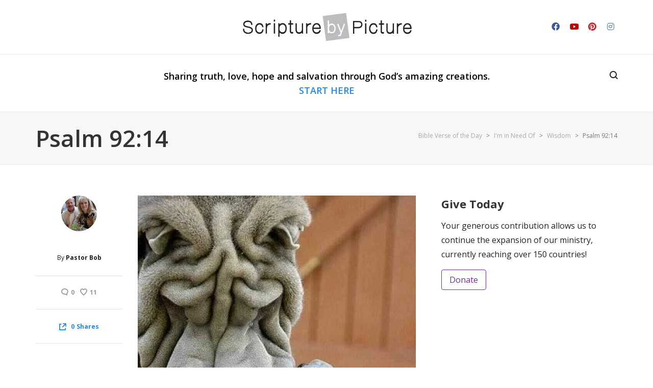

--- FILE ---
content_type: text/html; charset=UTF-8
request_url: https://scripturebypicture.com/psalm-92-14/
body_size: 187282
content:
<!DOCTYPE html>

<!--// OPEN HTML //-->
<html lang="en-US">

	<!--// OPEN HEAD //-->
	<head>
	
						<script>document.documentElement.className = document.documentElement.className + ' yes-js js_active js'</script>
				                        
            
            <!--// SITE META //-->
            <meta charset="UTF-8"/>
                        	                <meta name="viewport" content="width=device-width, initial-scale=1.0, maximum-scale=1"/>
                        
            <!--// PINGBACK & FAVICON //-->
            <link rel="pingback" href="https://scripturebypicture.com/xmlrpc.php"/>

        <title>Psalm 92:14 &#8211; Bible Verse of the Day</title>
    <script>function spbImageResizer_writeCookie(){the_cookie=document.cookie,the_cookie&&window.devicePixelRatio>=2&&(the_cookie="spb_image_resizer_pixel_ratio="+window.devicePixelRatio+";"+the_cookie,document.cookie=the_cookie)}spbImageResizer_writeCookie();</script>
    <script>function uplift_writeCookie(){the_cookie=document.cookie,the_cookie&&window.devicePixelRatio>=2&&(the_cookie="uplift_pixel_ratio="+window.devicePixelRatio+";"+the_cookie,document.cookie=the_cookie)}uplift_writeCookie();</script>
<meta name='robots' content='max-image-preview:large' />
<link rel='dns-prefetch' href='//ajax.googleapis.com' />
<link rel='dns-prefetch' href='//fonts.googleapis.com' />
<link rel='dns-prefetch' href='//s.w.org' />
<link rel="alternate" type="application/rss+xml" title="Bible Verse of the Day &raquo; Feed" href="https://scripturebypicture.com/feed/" />
<link rel="alternate" type="application/rss+xml" title="Bible Verse of the Day &raquo; Comments Feed" href="https://scripturebypicture.com/comments/feed/" />
<link rel="alternate" type="application/rss+xml" title="Bible Verse of the Day &raquo; Psalm 92:14 Comments Feed" href="https://scripturebypicture.com/psalm-92-14/feed/" />

<!-- Facebook Meta -->
<meta property="og:title" content="Psalm 92:14 - Bible Verse of the Day"/>
<meta property="og:type" content="article"/>
<meta property="og:url" content="https://scripturebypicture.com/psalm-92-14/"/>
<meta property="og:site_name" content="Bible Verse of the Day"/>
<meta property="og:description" content="">
<meta property="og:image" content="https://scripturebypicture.com/wp-content/uploads/2022/06/Psalm-92-14.jpg"/>

<!-- Twitter Card data -->
<meta name="twitter:card" content="summary_large_image">
<meta name="twitter:title" content="Psalm 92:14">
<meta name="twitter:description" content="">
<meta property="twitter:image:src" content="https://scripturebypicture.com/wp-content/uploads/2022/06/Psalm-92-14.jpg"/>


		<!-- This site uses the Google Analytics by MonsterInsights plugin v8.10.0 - Using Analytics tracking - https://www.monsterinsights.com/ -->
							<script
				src="//www.googletagmanager.com/gtag/js?id=UA-42097365-1"  data-cfasync="false" data-wpfc-render="false" type="text/javascript" async></script>
			<script data-cfasync="false" data-wpfc-render="false" type="text/javascript">
				var mi_version = '8.10.0';
				var mi_track_user = true;
				var mi_no_track_reason = '';
				
								var disableStrs = [
															'ga-disable-UA-42097365-1',
									];

				/* Function to detect opted out users */
				function __gtagTrackerIsOptedOut() {
					for (var index = 0; index < disableStrs.length; index++) {
						if (document.cookie.indexOf(disableStrs[index] + '=true') > -1) {
							return true;
						}
					}

					return false;
				}

				/* Disable tracking if the opt-out cookie exists. */
				if (__gtagTrackerIsOptedOut()) {
					for (var index = 0; index < disableStrs.length; index++) {
						window[disableStrs[index]] = true;
					}
				}

				/* Opt-out function */
				function __gtagTrackerOptout() {
					for (var index = 0; index < disableStrs.length; index++) {
						document.cookie = disableStrs[index] + '=true; expires=Thu, 31 Dec 2099 23:59:59 UTC; path=/';
						window[disableStrs[index]] = true;
					}
				}

				if ('undefined' === typeof gaOptout) {
					function gaOptout() {
						__gtagTrackerOptout();
					}
				}
								window.dataLayer = window.dataLayer || [];

				window.MonsterInsightsDualTracker = {
					helpers: {},
					trackers: {},
				};
				if (mi_track_user) {
					function __gtagDataLayer() {
						dataLayer.push(arguments);
					}

					function __gtagTracker(type, name, parameters) {
						if (!parameters) {
							parameters = {};
						}

						if (parameters.send_to) {
							__gtagDataLayer.apply(null, arguments);
							return;
						}

						if (type === 'event') {
							
														parameters.send_to = monsterinsights_frontend.ua;
							__gtagDataLayer(type, name, parameters);
													} else {
							__gtagDataLayer.apply(null, arguments);
						}
					}

					__gtagTracker('js', new Date());
					__gtagTracker('set', {
						'developer_id.dZGIzZG': true,
											});
															__gtagTracker('config', 'UA-42097365-1', {"forceSSL":"true","link_attribution":"true"} );
										window.gtag = __gtagTracker;										(function () {
						/* https://developers.google.com/analytics/devguides/collection/analyticsjs/ */
						/* ga and __gaTracker compatibility shim. */
						var noopfn = function () {
							return null;
						};
						var newtracker = function () {
							return new Tracker();
						};
						var Tracker = function () {
							return null;
						};
						var p = Tracker.prototype;
						p.get = noopfn;
						p.set = noopfn;
						p.send = function () {
							var args = Array.prototype.slice.call(arguments);
							args.unshift('send');
							__gaTracker.apply(null, args);
						};
						var __gaTracker = function () {
							var len = arguments.length;
							if (len === 0) {
								return;
							}
							var f = arguments[len - 1];
							if (typeof f !== 'object' || f === null || typeof f.hitCallback !== 'function') {
								if ('send' === arguments[0]) {
									var hitConverted, hitObject = false, action;
									if ('event' === arguments[1]) {
										if ('undefined' !== typeof arguments[3]) {
											hitObject = {
												'eventAction': arguments[3],
												'eventCategory': arguments[2],
												'eventLabel': arguments[4],
												'value': arguments[5] ? arguments[5] : 1,
											}
										}
									}
									if ('pageview' === arguments[1]) {
										if ('undefined' !== typeof arguments[2]) {
											hitObject = {
												'eventAction': 'page_view',
												'page_path': arguments[2],
											}
										}
									}
									if (typeof arguments[2] === 'object') {
										hitObject = arguments[2];
									}
									if (typeof arguments[5] === 'object') {
										Object.assign(hitObject, arguments[5]);
									}
									if ('undefined' !== typeof arguments[1].hitType) {
										hitObject = arguments[1];
										if ('pageview' === hitObject.hitType) {
											hitObject.eventAction = 'page_view';
										}
									}
									if (hitObject) {
										action = 'timing' === arguments[1].hitType ? 'timing_complete' : hitObject.eventAction;
										hitConverted = mapArgs(hitObject);
										__gtagTracker('event', action, hitConverted);
									}
								}
								return;
							}

							function mapArgs(args) {
								var arg, hit = {};
								var gaMap = {
									'eventCategory': 'event_category',
									'eventAction': 'event_action',
									'eventLabel': 'event_label',
									'eventValue': 'event_value',
									'nonInteraction': 'non_interaction',
									'timingCategory': 'event_category',
									'timingVar': 'name',
									'timingValue': 'value',
									'timingLabel': 'event_label',
									'page': 'page_path',
									'location': 'page_location',
									'title': 'page_title',
								};
								for (arg in args) {
																		if (!(!args.hasOwnProperty(arg) || !gaMap.hasOwnProperty(arg))) {
										hit[gaMap[arg]] = args[arg];
									} else {
										hit[arg] = args[arg];
									}
								}
								return hit;
							}

							try {
								f.hitCallback();
							} catch (ex) {
							}
						};
						__gaTracker.create = newtracker;
						__gaTracker.getByName = newtracker;
						__gaTracker.getAll = function () {
							return [];
						};
						__gaTracker.remove = noopfn;
						__gaTracker.loaded = true;
						window['__gaTracker'] = __gaTracker;
					})();
									} else {
										console.log("");
					(function () {
						function __gtagTracker() {
							return null;
						}

						window['__gtagTracker'] = __gtagTracker;
						window['gtag'] = __gtagTracker;
					})();
									}
			</script>
				<!-- / Google Analytics by MonsterInsights -->
		<script type="text/javascript">
window._wpemojiSettings = {"baseUrl":"https:\/\/s.w.org\/images\/core\/emoji\/14.0.0\/72x72\/","ext":".png","svgUrl":"https:\/\/s.w.org\/images\/core\/emoji\/14.0.0\/svg\/","svgExt":".svg","source":{"concatemoji":"https:\/\/scripturebypicture.com\/wp-includes\/js\/wp-emoji-release.min.js?ver=6.0.11"}};
/*! This file is auto-generated */
!function(e,a,t){var n,r,o,i=a.createElement("canvas"),p=i.getContext&&i.getContext("2d");function s(e,t){var a=String.fromCharCode,e=(p.clearRect(0,0,i.width,i.height),p.fillText(a.apply(this,e),0,0),i.toDataURL());return p.clearRect(0,0,i.width,i.height),p.fillText(a.apply(this,t),0,0),e===i.toDataURL()}function c(e){var t=a.createElement("script");t.src=e,t.defer=t.type="text/javascript",a.getElementsByTagName("head")[0].appendChild(t)}for(o=Array("flag","emoji"),t.supports={everything:!0,everythingExceptFlag:!0},r=0;r<o.length;r++)t.supports[o[r]]=function(e){if(!p||!p.fillText)return!1;switch(p.textBaseline="top",p.font="600 32px Arial",e){case"flag":return s([127987,65039,8205,9895,65039],[127987,65039,8203,9895,65039])?!1:!s([55356,56826,55356,56819],[55356,56826,8203,55356,56819])&&!s([55356,57332,56128,56423,56128,56418,56128,56421,56128,56430,56128,56423,56128,56447],[55356,57332,8203,56128,56423,8203,56128,56418,8203,56128,56421,8203,56128,56430,8203,56128,56423,8203,56128,56447]);case"emoji":return!s([129777,127995,8205,129778,127999],[129777,127995,8203,129778,127999])}return!1}(o[r]),t.supports.everything=t.supports.everything&&t.supports[o[r]],"flag"!==o[r]&&(t.supports.everythingExceptFlag=t.supports.everythingExceptFlag&&t.supports[o[r]]);t.supports.everythingExceptFlag=t.supports.everythingExceptFlag&&!t.supports.flag,t.DOMReady=!1,t.readyCallback=function(){t.DOMReady=!0},t.supports.everything||(n=function(){t.readyCallback()},a.addEventListener?(a.addEventListener("DOMContentLoaded",n,!1),e.addEventListener("load",n,!1)):(e.attachEvent("onload",n),a.attachEvent("onreadystatechange",function(){"complete"===a.readyState&&t.readyCallback()})),(e=t.source||{}).concatemoji?c(e.concatemoji):e.wpemoji&&e.twemoji&&(c(e.twemoji),c(e.wpemoji)))}(window,document,window._wpemojiSettings);
</script>
<style type="text/css">
img.wp-smiley,
img.emoji {
	display: inline !important;
	border: none !important;
	box-shadow: none !important;
	height: 1em !important;
	width: 1em !important;
	margin: 0 0.07em !important;
	vertical-align: -0.1em !important;
	background: none !important;
	padding: 0 !important;
}
</style>
	<link rel='stylesheet' id='xyz_cfm_short_code_style-css'  href='https://scripturebypicture.com/wp-content/plugins/contact-form-manager/css/xyz_cfm_shortcode_style.css?ver=6.0.11' type='text/css' media='all' />
<link rel='stylesheet' id='jquery-style-css'  href='http://ajax.googleapis.com/ajax/libs/jqueryui/1.8.2/themes/smoothness/jquery-ui.css?ver=6.0.11' type='text/css' media='all' />
<link rel='stylesheet' id='jckqv-minstyles-css'  href='https://scripturebypicture.com/wp-content/plugins/iconic-woo-quickview/assets/frontend/css/main.min.css?ver=6.0.11' type='text/css' media='all' />
<link rel='stylesheet' id='wp-block-library-css'  href='https://scripturebypicture.com/wp-includes/css/dist/block-library/style.min.css?ver=6.0.11' type='text/css' media='all' />
<link rel='stylesheet' id='wc-block-style-css'  href='https://scripturebypicture.com/wp-content/plugins/woocommerce/assets/css/blocks/style.css?ver=3.6.7' type='text/css' media='all' />
<link rel='stylesheet' id='jquery-selectBox-css'  href='https://scripturebypicture.com/wp-content/plugins/yith-woocommerce-wishlist/assets/css/jquery.selectBox.css?ver=1.2.0' type='text/css' media='all' />
<link rel='stylesheet' id='yith-wcwl-font-awesome-css'  href='https://scripturebypicture.com/wp-content/plugins/yith-woocommerce-wishlist/assets/css/font-awesome.css?ver=4.7.0' type='text/css' media='all' />
<link rel='stylesheet' id='woocommerce_prettyPhoto_css-css'  href='//scripturebypicture.com/wp-content/plugins/woocommerce/assets/css/prettyPhoto.css?ver=3.1.6' type='text/css' media='all' />
<link rel='stylesheet' id='yith-wcwl-main-css'  href='https://scripturebypicture.com/wp-content/plugins/yith-woocommerce-wishlist/assets/css/style.css?ver=3.13.0' type='text/css' media='all' />
<style id='global-styles-inline-css' type='text/css'>
body{--wp--preset--color--black: #000000;--wp--preset--color--cyan-bluish-gray: #abb8c3;--wp--preset--color--white: #ffffff;--wp--preset--color--pale-pink: #f78da7;--wp--preset--color--vivid-red: #cf2e2e;--wp--preset--color--luminous-vivid-orange: #ff6900;--wp--preset--color--luminous-vivid-amber: #fcb900;--wp--preset--color--light-green-cyan: #7bdcb5;--wp--preset--color--vivid-green-cyan: #00d084;--wp--preset--color--pale-cyan-blue: #8ed1fc;--wp--preset--color--vivid-cyan-blue: #0693e3;--wp--preset--color--vivid-purple: #9b51e0;--wp--preset--gradient--vivid-cyan-blue-to-vivid-purple: linear-gradient(135deg,rgba(6,147,227,1) 0%,rgb(155,81,224) 100%);--wp--preset--gradient--light-green-cyan-to-vivid-green-cyan: linear-gradient(135deg,rgb(122,220,180) 0%,rgb(0,208,130) 100%);--wp--preset--gradient--luminous-vivid-amber-to-luminous-vivid-orange: linear-gradient(135deg,rgba(252,185,0,1) 0%,rgba(255,105,0,1) 100%);--wp--preset--gradient--luminous-vivid-orange-to-vivid-red: linear-gradient(135deg,rgba(255,105,0,1) 0%,rgb(207,46,46) 100%);--wp--preset--gradient--very-light-gray-to-cyan-bluish-gray: linear-gradient(135deg,rgb(238,238,238) 0%,rgb(169,184,195) 100%);--wp--preset--gradient--cool-to-warm-spectrum: linear-gradient(135deg,rgb(74,234,220) 0%,rgb(151,120,209) 20%,rgb(207,42,186) 40%,rgb(238,44,130) 60%,rgb(251,105,98) 80%,rgb(254,248,76) 100%);--wp--preset--gradient--blush-light-purple: linear-gradient(135deg,rgb(255,206,236) 0%,rgb(152,150,240) 100%);--wp--preset--gradient--blush-bordeaux: linear-gradient(135deg,rgb(254,205,165) 0%,rgb(254,45,45) 50%,rgb(107,0,62) 100%);--wp--preset--gradient--luminous-dusk: linear-gradient(135deg,rgb(255,203,112) 0%,rgb(199,81,192) 50%,rgb(65,88,208) 100%);--wp--preset--gradient--pale-ocean: linear-gradient(135deg,rgb(255,245,203) 0%,rgb(182,227,212) 50%,rgb(51,167,181) 100%);--wp--preset--gradient--electric-grass: linear-gradient(135deg,rgb(202,248,128) 0%,rgb(113,206,126) 100%);--wp--preset--gradient--midnight: linear-gradient(135deg,rgb(2,3,129) 0%,rgb(40,116,252) 100%);--wp--preset--duotone--dark-grayscale: url('#wp-duotone-dark-grayscale');--wp--preset--duotone--grayscale: url('#wp-duotone-grayscale');--wp--preset--duotone--purple-yellow: url('#wp-duotone-purple-yellow');--wp--preset--duotone--blue-red: url('#wp-duotone-blue-red');--wp--preset--duotone--midnight: url('#wp-duotone-midnight');--wp--preset--duotone--magenta-yellow: url('#wp-duotone-magenta-yellow');--wp--preset--duotone--purple-green: url('#wp-duotone-purple-green');--wp--preset--duotone--blue-orange: url('#wp-duotone-blue-orange');--wp--preset--font-size--small: 13px;--wp--preset--font-size--medium: 20px;--wp--preset--font-size--large: 36px;--wp--preset--font-size--x-large: 42px;}.has-black-color{color: var(--wp--preset--color--black) !important;}.has-cyan-bluish-gray-color{color: var(--wp--preset--color--cyan-bluish-gray) !important;}.has-white-color{color: var(--wp--preset--color--white) !important;}.has-pale-pink-color{color: var(--wp--preset--color--pale-pink) !important;}.has-vivid-red-color{color: var(--wp--preset--color--vivid-red) !important;}.has-luminous-vivid-orange-color{color: var(--wp--preset--color--luminous-vivid-orange) !important;}.has-luminous-vivid-amber-color{color: var(--wp--preset--color--luminous-vivid-amber) !important;}.has-light-green-cyan-color{color: var(--wp--preset--color--light-green-cyan) !important;}.has-vivid-green-cyan-color{color: var(--wp--preset--color--vivid-green-cyan) !important;}.has-pale-cyan-blue-color{color: var(--wp--preset--color--pale-cyan-blue) !important;}.has-vivid-cyan-blue-color{color: var(--wp--preset--color--vivid-cyan-blue) !important;}.has-vivid-purple-color{color: var(--wp--preset--color--vivid-purple) !important;}.has-black-background-color{background-color: var(--wp--preset--color--black) !important;}.has-cyan-bluish-gray-background-color{background-color: var(--wp--preset--color--cyan-bluish-gray) !important;}.has-white-background-color{background-color: var(--wp--preset--color--white) !important;}.has-pale-pink-background-color{background-color: var(--wp--preset--color--pale-pink) !important;}.has-vivid-red-background-color{background-color: var(--wp--preset--color--vivid-red) !important;}.has-luminous-vivid-orange-background-color{background-color: var(--wp--preset--color--luminous-vivid-orange) !important;}.has-luminous-vivid-amber-background-color{background-color: var(--wp--preset--color--luminous-vivid-amber) !important;}.has-light-green-cyan-background-color{background-color: var(--wp--preset--color--light-green-cyan) !important;}.has-vivid-green-cyan-background-color{background-color: var(--wp--preset--color--vivid-green-cyan) !important;}.has-pale-cyan-blue-background-color{background-color: var(--wp--preset--color--pale-cyan-blue) !important;}.has-vivid-cyan-blue-background-color{background-color: var(--wp--preset--color--vivid-cyan-blue) !important;}.has-vivid-purple-background-color{background-color: var(--wp--preset--color--vivid-purple) !important;}.has-black-border-color{border-color: var(--wp--preset--color--black) !important;}.has-cyan-bluish-gray-border-color{border-color: var(--wp--preset--color--cyan-bluish-gray) !important;}.has-white-border-color{border-color: var(--wp--preset--color--white) !important;}.has-pale-pink-border-color{border-color: var(--wp--preset--color--pale-pink) !important;}.has-vivid-red-border-color{border-color: var(--wp--preset--color--vivid-red) !important;}.has-luminous-vivid-orange-border-color{border-color: var(--wp--preset--color--luminous-vivid-orange) !important;}.has-luminous-vivid-amber-border-color{border-color: var(--wp--preset--color--luminous-vivid-amber) !important;}.has-light-green-cyan-border-color{border-color: var(--wp--preset--color--light-green-cyan) !important;}.has-vivid-green-cyan-border-color{border-color: var(--wp--preset--color--vivid-green-cyan) !important;}.has-pale-cyan-blue-border-color{border-color: var(--wp--preset--color--pale-cyan-blue) !important;}.has-vivid-cyan-blue-border-color{border-color: var(--wp--preset--color--vivid-cyan-blue) !important;}.has-vivid-purple-border-color{border-color: var(--wp--preset--color--vivid-purple) !important;}.has-vivid-cyan-blue-to-vivid-purple-gradient-background{background: var(--wp--preset--gradient--vivid-cyan-blue-to-vivid-purple) !important;}.has-light-green-cyan-to-vivid-green-cyan-gradient-background{background: var(--wp--preset--gradient--light-green-cyan-to-vivid-green-cyan) !important;}.has-luminous-vivid-amber-to-luminous-vivid-orange-gradient-background{background: var(--wp--preset--gradient--luminous-vivid-amber-to-luminous-vivid-orange) !important;}.has-luminous-vivid-orange-to-vivid-red-gradient-background{background: var(--wp--preset--gradient--luminous-vivid-orange-to-vivid-red) !important;}.has-very-light-gray-to-cyan-bluish-gray-gradient-background{background: var(--wp--preset--gradient--very-light-gray-to-cyan-bluish-gray) !important;}.has-cool-to-warm-spectrum-gradient-background{background: var(--wp--preset--gradient--cool-to-warm-spectrum) !important;}.has-blush-light-purple-gradient-background{background: var(--wp--preset--gradient--blush-light-purple) !important;}.has-blush-bordeaux-gradient-background{background: var(--wp--preset--gradient--blush-bordeaux) !important;}.has-luminous-dusk-gradient-background{background: var(--wp--preset--gradient--luminous-dusk) !important;}.has-pale-ocean-gradient-background{background: var(--wp--preset--gradient--pale-ocean) !important;}.has-electric-grass-gradient-background{background: var(--wp--preset--gradient--electric-grass) !important;}.has-midnight-gradient-background{background: var(--wp--preset--gradient--midnight) !important;}.has-small-font-size{font-size: var(--wp--preset--font-size--small) !important;}.has-medium-font-size{font-size: var(--wp--preset--font-size--medium) !important;}.has-large-font-size{font-size: var(--wp--preset--font-size--large) !important;}.has-x-large-font-size{font-size: var(--wp--preset--font-size--x-large) !important;}
</style>
<link rel='stylesheet' id='contact-form-7-css'  href='https://scripturebypicture.com/wp-content/plugins/contact-form-7/includes/css/styles.css?ver=5.6.3' type='text/css' media='all' />
<link rel='stylesheet' id='rs-plugin-settings-css'  href='https://scripturebypicture.com/wp-content/plugins/revslider/public/assets/css/settings.css?ver=5.4.8.3' type='text/css' media='all' />
<style id='rs-plugin-settings-inline-css' type='text/css'>
#rs-demo-id {}
</style>
<link rel='stylesheet' id='spb-frontend-css'  href='https://scripturebypicture.com/wp-content/plugins/swift-framework/includes/page-builder/frontend-assets/css/spb-styles.css' type='text/css' media='all' />
<link rel='stylesheet' id='swift-slider-min-css'  href='https://scripturebypicture.com/wp-content/plugins/swift-framework/includes/swift-slider/assets/css/swift-slider.min.css' type='text/css' media='all' />
<style id='woocommerce-inline-inline-css' type='text/css'>
.woocommerce form .form-row .required { visibility: visible; }
</style>
<link rel='stylesheet' id='megamenu-css'  href='https://scripturebypicture.com/wp-content/uploads/maxmegamenu/style.css?ver=324b27' type='text/css' media='all' />
<link rel='stylesheet' id='dashicons-css'  href='https://scripturebypicture.com/wp-includes/css/dashicons.min.css?ver=6.0.11' type='text/css' media='all' />
<style id='dashicons-inline-css' type='text/css'>
[data-font="Dashicons"]:before {font-family: 'Dashicons' !important;content: attr(data-icon) !important;speak: none !important;font-weight: normal !important;font-variant: normal !important;text-transform: none !important;line-height: 1 !important;font-style: normal !important;-webkit-font-smoothing: antialiased !important;-moz-osx-font-smoothing: grayscale !important;}
</style>
<link rel='stylesheet' id='uplift-parent-style-css'  href='https://scripturebypicture.com/wp-content/themes/uplift/style.css?ver=6.0.11' type='text/css' media='all' />
<link rel='stylesheet' id='bootstrap-css'  href='https://scripturebypicture.com/wp-content/themes/uplift/css/bootstrap.min.css?ver=3.3.5' type='text/css' media='all' />
<link rel='stylesheet' id='font-awesome-v5-css'  href='https://scripturebypicture.com/wp-content/themes/uplift/css/font-awesome.min.css?ver=5.2.0' type='text/css' media='all' />
<link rel='stylesheet' id='font-awesome-v4shims-css'  href='https://scripturebypicture.com/wp-content/themes/uplift/css/v4-shims.min.css' type='text/css' media='all' />
<link rel='stylesheet' id='uplift-iconfont-css'  href='https://scripturebypicture.com/wp-content/themes/uplift/css/iconfont.css' type='text/css' media='all' />
<link rel='stylesheet' id='uplift-main-css'  href='https://scripturebypicture.com/wp-content/themes/uplift/css/main.css' type='text/css' media='all' />
<link rel='stylesheet' id='uplift-woocommerce-css'  href='https://scripturebypicture.com/wp-content/themes/uplift/css/sf-woocommerce.css' type='text/css' media='all' />
<link rel='stylesheet' id='uplift-responsive-css'  href='https://scripturebypicture.com/wp-content/themes/uplift/css/sf-responsive.css' type='text/css' media='all' />
<link rel='stylesheet' id='uplift-style-css'  href='https://scripturebypicture.com/wp-content/themes/uplift-child/style.css' type='text/css' media='all' />
<link rel='stylesheet' id='redux-google-fonts-sf_uplift_options-css'  href='https://fonts.googleapis.com/css?family=Serif%3A400%7COpen+Sans%3A300%2C400%2C600%2C700%2C800%2C300italic%2C400italic%2C600italic%2C700italic%2C800italic&#038;subset=latin&#038;ver=1670444150' type='text/css' media='all' />
<link rel='stylesheet' id='uplift-megamenu-css'  href='https://scripturebypicture.com/wp-content/themes/uplift/css/uplift-megamenu.css' type='text/css' media='all' />
<script type='text/javascript' src='https://scripturebypicture.com/wp-includes/js/jquery/jquery.min.js?ver=3.6.0' id='jquery-core-js'></script>
<script type='text/javascript' src='https://scripturebypicture.com/wp-includes/js/jquery/jquery-migrate.min.js?ver=3.3.2' id='jquery-migrate-js'></script>
<script type='text/javascript' src='https://scripturebypicture.com/wp-content/plugins/google-analytics-for-wordpress/assets/js/frontend-gtag.js?ver=8.10.0' id='monsterinsights-frontend-script-js'></script>
<script data-cfasync="false" data-wpfc-render="false" type="text/javascript" id='monsterinsights-frontend-script-js-extra'>/* <![CDATA[ */
var monsterinsights_frontend = {"js_events_tracking":"true","download_extensions":"doc,pdf,ppt,zip,xls,docx,pptx,xlsx","inbound_paths":"[{\"path\":\"\\\/go\\\/\",\"label\":\"affiliate\"},{\"path\":\"\\\/recommend\\\/\",\"label\":\"affiliate\"}]","home_url":"https:\/\/scripturebypicture.com","hash_tracking":"false","ua":"UA-42097365-1","v4_id":""};/* ]]> */
</script>
<script type='text/javascript' src='https://scripturebypicture.com/wp-content/plugins/revslider/public/assets/js/jquery.themepunch.tools.min.js?ver=5.4.8.3' id='tp-tools-js'></script>
<script type='text/javascript' src='https://scripturebypicture.com/wp-content/plugins/revslider/public/assets/js/jquery.themepunch.revolution.min.js?ver=5.4.8.3' id='revmin-js'></script>
<script type='text/javascript' src='https://scripturebypicture.com/wp-content/plugins/swift-framework/public/js/lib/imagesloaded.pkgd.min.js' id='imagesLoaded-js'></script>
<script type='text/javascript' src='https://scripturebypicture.com/wp-content/plugins/swift-framework/public/js/lib/jquery.viewports.min.js' id='jquery-viewports-js'></script>
<script type='text/javascript' src='https://scripturebypicture.com/wp-content/themes/uplift/js/lib/plyr.js' id='plyr-js'></script>
<link rel="https://api.w.org/" href="https://scripturebypicture.com/wp-json/" /><link rel="alternate" type="application/json" href="https://scripturebypicture.com/wp-json/wp/v2/posts/10511" /><link rel="EditURI" type="application/rsd+xml" title="RSD" href="https://scripturebypicture.com/xmlrpc.php?rsd" />
<link rel="wlwmanifest" type="application/wlwmanifest+xml" href="https://scripturebypicture.com/wp-includes/wlwmanifest.xml" /> 
<meta name="generator" content="WordPress 6.0.11" />
<meta name="generator" content="WooCommerce 3.6.7" />
<link rel="canonical" href="https://scripturebypicture.com/psalm-92-14/" />
<link rel='shortlink' href='https://scripturebypicture.com/?p=10511' />
<link rel="alternate" type="application/json+oembed" href="https://scripturebypicture.com/wp-json/oembed/1.0/embed?url=https%3A%2F%2Fscripturebypicture.com%2Fpsalm-92-14%2F" />
<link rel="alternate" type="text/xml+oembed" href="https://scripturebypicture.com/wp-json/oembed/1.0/embed?url=https%3A%2F%2Fscripturebypicture.com%2Fpsalm-92-14%2F&#038;format=xml" />
<meta name="framework" content="Redux 4.0.4" />
<!-- Bad Behavior 2.2.24 run time: 4.009 ms -->
			<script type="text/javascript">
			var ajaxurl = 'https://scripturebypicture.com/wp-admin/admin-ajax.php';
			</script>
				<noscript><style>.woocommerce-product-gallery{ opacity: 1 !important; }</style></noscript>
	<!--[if lt IE 9]><script data-cfasync="false" src="https://scripturebypicture.com/wp-content/themes/uplift/js/respond.js"></script><script data-cfasync="false" src="https://scripturebypicture.com/wp-content/themes/uplift/js/html5shiv.js"></script><![endif]--><style>

/* QV Button */

.jckqvBtn {
		display: table;

		float: left;
		margin: 0px 0px 10px 0px;
		padding: 8px 10px 8px 10px;
							background: #66cc99;
				color: #ffffff;
	
    border-top-left-radius: 4px;
	border-top-right-radius: 4px;
	border-bottom-right-radius: 4px;
	border-bottom-left-radius: 4px;
}

.jckqvBtn:hover {
						background: #47C285;
				color: #ffffff;
	}

/* Magnific Specific */

.mfp-bg {
	background: #000000;
	-ms-filter: "progid:DXImageTransform.Microsoft.Alpha(Opacity=8)";
	filter: alpha(opacity=8);
	-moz-opacity: 0.8;
	-khtml-opacity: 0.8;
	opacity: 0.8;
}

</style><meta name="generator" content="Powered by Slider Revolution 5.4.8.3 - responsive, Mobile-Friendly Slider Plugin for WordPress with comfortable drag and drop interface." />
<script type="text/javascript">function setREVStartSize(e){									
						try{ e.c=jQuery(e.c);var i=jQuery(window).width(),t=9999,r=0,n=0,l=0,f=0,s=0,h=0;
							if(e.responsiveLevels&&(jQuery.each(e.responsiveLevels,function(e,f){f>i&&(t=r=f,l=e),i>f&&f>r&&(r=f,n=e)}),t>r&&(l=n)),f=e.gridheight[l]||e.gridheight[0]||e.gridheight,s=e.gridwidth[l]||e.gridwidth[0]||e.gridwidth,h=i/s,h=h>1?1:h,f=Math.round(h*f),"fullscreen"==e.sliderLayout){var u=(e.c.width(),jQuery(window).height());if(void 0!=e.fullScreenOffsetContainer){var c=e.fullScreenOffsetContainer.split(",");if (c) jQuery.each(c,function(e,i){u=jQuery(i).length>0?u-jQuery(i).outerHeight(!0):u}),e.fullScreenOffset.split("%").length>1&&void 0!=e.fullScreenOffset&&e.fullScreenOffset.length>0?u-=jQuery(window).height()*parseInt(e.fullScreenOffset,0)/100:void 0!=e.fullScreenOffset&&e.fullScreenOffset.length>0&&(u-=parseInt(e.fullScreenOffset,0))}f=u}else void 0!=e.minHeight&&f<e.minHeight&&(f=e.minHeight);e.c.closest(".rev_slider_wrapper").css({height:f})					
						}catch(d){console.log("Failure at Presize of Slider:"+d)}						
					};</script>
<style type="text/css" id="sf_uplift_options-dynamic-css" title="dynamic-css" class="redux-options-output">#logo h1, #logo h2, #mobile-logo h1{font-family:Serif;font-weight:400;font-style:normal;color:#222;font-size:24px;}body,p,nav.std-menu ul.sub-menu,ul.mega-sub-menu,blockquote.blockquote1, blockquote.blockquote1 p{font-family:"Open Sans";line-height:28px;font-weight:400;font-style:normal;font-size:16px;}h1,.impact-text,.impact-text > p,.impact-text-large,.impact-text-large > p,h3.countdown-subject, .swiper-slide .caption-content > h2, #jckqv h1, .spb_tweets_slider_widget .tweet-text, .modal-header h3{font-family:"Open Sans";line-height:50px;font-weight:600;font-style:normal;font-size:45px;}h2,.blog-item .quote-excerpt, .spb-row-expand-text{font-family:"Open Sans";line-height:45px;font-weight:600;font-style:normal;font-size:40px;}h3, .single_variation_wrap .single_variation span.price, .sf-promo-bar p.standard,  .sf-promo-bar.text-size-standard p, .sf-icon-box-animated-alt .front .back-title{font-family:"Open Sans";line-height:45px;font-weight:400;font-style:normal;font-size:40px;}h4{font-family:"Open Sans";line-height:40px;font-weight:700;font-style:normal;font-size:35px;}h5,blockquote.blockquote2,blockquote.blockquote2 p,blockquote.pullquote,blockquote.pullquote p,.faq-item .faq-text:before{font-family:"Open Sans";line-height:35px;font-weight:400;font-style:normal;font-size:30px;}h6{font-family:"Open Sans";text-transform:none;line-height:28px;font-weight:400;font-style:normal;font-size:25px;}#main-nav, #header nav, .vertical-menu nav, .header-9#header-section #main-nav, #overlay-menu nav, .sf-pushnav-menu nav, #mobile-menu, #one-page-nav li .hover-caption, .mobile-search-form input[type="text"]{font-family:"Open Sans";font-weight:600;font-style:normal;font-size:18px;}</style><style type="text/css">.sf-elem-bf,.sf-elem-bt,.sf-elem-br,.sf-elem-bb,.sf-elem-bl {border-color:#eaeaea;}.sf-accent-bg,.funded-bar .bar {background-color:#2388ed;}.sf-accent {color:#2388ed;}.sf-accent-border {border-color:#2388ed;}.sf-accent-hover:hover {color:#2388ed;}.loved-item:hover .loved-count,.flickr-widget li,.portfolio-grid li,figcaption .product-added,.woocommerce .widget_layered_nav ul li.chosen > *,.woocommerce .widget_layered_nav ul li.chosen small.count,.woocommerce .widget_layered_nav_filters ul li a {background-color:#2388ed;color:#ffffff;}a:hover,a:focus,#sidebar a:hover,.pagination-wrap a:hover,.carousel-nav a:hover,.portfolio-pagination div:hover > i,#footer a:hover,.beam-me-up a:hover span,.portfolio-item .portfolio-item-permalink,.read-more-link,.blog-item .read-more,.blog-item-details a:hover,.author-link,span.dropcap2,.spb_divider.go_to_top a,.item-link:hover,#header-translation p a,#breadcrumbs a:hover,.ui-widget-content a:hover,#product-img-slider li a.zoom:hover,.article-body-wrap .share-links a:hover,ul.member-contact li a:hover,.bag-product a.remove:hover,.bag-product-title a:hover,#back-to-top:hover,ul.member-contact li a:hover,.fw-video-link-image:hover i,.ajax-search-results .all-results:hover,.search-result h5 a:hover .ui-state-default a:hover,.fw-video-link-icon:hover,.fw-video-close:hover {color:#2388ed;}.carousel-wrap > a:hover {color:#2388ed!important;}.read-more i:before,.read-more em:before {color:#2388ed;}span.dropcap4 {color:#2388ed;border-color:#2388ed;}span.highlighted {background-color:rgba(35,136,237,0.5);}textarea:focus,input:focus,input[type="text"]:focus,input[type="email"]:focus,textarea:focus,.bypostauthor .comment-wrap .comment-avatar,.search-form input:focus,.wpcf7 input:focus,.wpcf7 textarea:focus,.ginput_container input:focus,.ginput_container textarea:focus,.mymail-form input:focus,.mymail-form textarea:focus,input[type="tel"]:focus,input[type="number"]:focus {border-color:#2388ed!important;}nav .menu ul li:first-child:after,.navigation a:hover > .nav-text,.returning-customer a:hover {border-bottom-color:#2388ed;}nav .menu ul ul li:first-child:after {border-right-color:#2388ed;}.spb_impact_text .spb_call_text,pre[class*="language-"] {border-left-color:#2388ed;}.spb_impact_text .spb_button span {color:#fff;}a[rel="tooltip"],ul.member-contact li a,a.text-link,.tags-wrap .tags a,.logged-in-as a,.comment-meta-actions .edit-link,.comment-meta-actions .comment-reply {border-color:#999;}.super-search-go {border-color:#2388ed!important;}.super-search-go:hover {background:#2388ed!important;border-color:#2388ed!important;}#one-page-nav li a:hover > i {background:#2388ed;}#one-page-nav li.selected a:hover > i {border-color:#2388ed;}#one-page-nav li .hover-caption {background:#2388ed;color:#ffffff;}#one-page-nav li .hover-caption:after {border-left-color:#2388ed;}#sidebar-progress-menu ul li {border-color:#eaeaea;}#sidebar-progress-menu ul li a {color:#222;}#sidebar-progress-menu ul li.read a {color:#999;}#sidebar-progress-menu ul li.reading a {color:#2388ed;}#sidebar-progress-menu ul li.read .progress {background-color:#eaeaea;}#sidebar-progress-menu ul li.reading .progress {background-color:#2388ed;}body {color:#222;}h1,h1 a,h3.countdown-subject {color:#222;}h2,h2 a {color:#222;}h3,h3 a {color:#333;}h4,h4 a,.carousel-wrap > a {color:#222;}h5,h5 a {color:#222;}h6,h6 a {color:#222;}table {border-bottom-color:#eaeaea;}table td {border-top-color:#eaeaea;}.read-more-button {color:#2388ed;}.sf-hover-svg path {stroke:#2388ed;}.player-video .player-controls {border-color:#eaeaea;}.player-controls button {color:#999;}.player-controls button.tab-focus,.player-controls button:hover,.player-progress-played[value] {color:#2388ed;}.sf-headline.loading-bar .sf-words-wrapper::after,.sf-headline.clip .sf-words-wrapper::after,.sf-headline.type .sf-words-wrapper::after,.sf-headline.type .sf-words-wrapper.selected {background:#2388ed;}.sf-headline.type .sf-words-wrapper.selected b {color:#ffffff;}#sf-home-preloader,#site-loading {background-color:#fff;}.loading-bar-transition .pace .pace-progress {background-color:#2388ed;}body,.layout-fullwidth #container {background-color:#fff;}.inner-container-wrap,#main-container .inner-container-wrap,.tm-toggle-button-wrap a {background-color:#fff;}.single-product.page-heading-fancy .product-main {background-color:#fff;}.spb-row-container[data-top-style="slant-ltr"]:before,.spb-row-container[data-top-style="slant-rtl"]:before,.spb-row-container[data-bottom-style="slant-ltr"]:after,.spb-row-container[data-bottom-style="slant-rtr"]:after {background-color:#fff;}a,.ui-widget-content a {color:#999;}a:hover,a:focus {color:#2388ed;}ul.bar-styling li:not(.selected) > a:hover,ul.bar-styling li > .comments-likes:hover {color:#ffffff;background:#2388ed;border-color:#2388ed;}ul.bar-styling li > .comments-likes:hover * {color:#ffffff!important;}ul.bar-styling li > a,ul.bar-styling li > div,ul.page-numbers li > a,ul.page-numbers li > span,.curved-bar-styling,ul.bar-styling li > form input,.spb_directory_filter_below {border-color:#eaeaea;}ul.bar-styling li > a,ul.bar-styling li > span,ul.bar-styling li > div,ul.bar-styling li > form input {background-color:#fff;}.pagination-wrap ul li a {border-color:#eaeaea!important;background-color:#f7f7f7!important;color:#222!important;}ul.page-numbers li > a:hover,ul.page-numbers li > span.current,.pagination-wrap ul li > a:hover,.pagination-wrap ul li span {border-color:#eaeaea!important;background-color:#fff!important;color:#222!important;}input[type="text"],input[type="email"],input[type="password"],textarea,select,.wpcf7 input[type="text"],.wpcf7 input[type="email"],.wpcf7 textarea,.wpcf7 select,.ginput_container input[type="text"],.ginput_container input[type="email"],.ginput_container textarea,.ginput_container select,.mymail-form input[type="text"],.mymail-form input[type="email"],.mymail-form textarea,.mymail-form select,input[type="date"],input[type="tel"],input.input-text,input[type="number"],.select2-container .select2-choice {border-color:#eaeaea;background-color:#fff;color:#999;}.select2-container .select2-choice>.select2-chosen {color:#999!important;}#commentform p[class^="comment-form-"]:before,span.wpcf7-form-control-wrap.name:before,span.wpcf7-form-control-wrap.email:before,span.wpcf7-form-control-wrap.subject:before,span.wpcf7-form-control-wrap.message:before {color:#999;}::-webkit-input-placeholder {color:#999!important;}:-moz-placeholder {color:#999!important;}::-moz-placeholder {color:#999!important;}:-ms-input-placeholder {color:#999!important;}input[type=submit],button[type=submit],input[type="file"],.wpcf7 input.wpcf7-submit[type=submit],.gform_wrapper input[type="submit"],.gform_wrapper input[type="submit"]:hover {background:#2388ed;color:#ffffff;}input[type=submit]:hover,button[type=submit]:hover,.wpcf7 input.wpcf7-submit[type=submit]:hover,.gform_wrapper input[type=submit]:hover,.mymail-form input[type=submit]:hover {background:rgba( 5,106,207,1 );color:#ffffff;}.modal-header {background:#f7f7f7;}.modal-content {background:#fff;}.modal-header h3,.modal-header .close {color:#222;}.modal-header .close:hover {color:#2388ed;}#account-modal .nav-tabs li.active span {border-bottom-color:#2388ed;}.recent-post .post-details,.portfolio-item h5.portfolio-subtitle,.search-item-content time,.search-item-content span,.portfolio-details-wrap .date {color:#222;}.select2-drop,.select2-drop-active {border-color:#eaeaea;}.owl-pagination .owl-page span {background-color:#222;}.owl-pagination .read-more i::before {color:#222;}.owl-pagination .read-more:hover i::before {color:#2388ed;}.owl-pagination .owl-page:hover span,.owl-pagination .owl-page.active a {background-color:rgba( 5,106,207,1 );}#top-bar {background:#fff;border-bottom-color:#eaeaea;}#top-bar .tb-text {color:#444;}#top-bar .tb-text > a,#top-bar nav .menu > li > a {color:#999;}#top-bar .menu li {border-left-color:#eaeaea;border-right-color:#eaeaea;}#top-bar .menu > li > a,#top-bar .menu > li.parent:after {color:#999;}#top-bar .menu > li > a:hover,#top-bar a:hover {color:#7eced5;}.header-wrap #header,.header-standard-overlay #header,.vertical-header .header-wrap #header-section,#header-section .is-sticky #header.sticky-header {background-color:#fff;}.fs-search-open .header-wrap #header,.fs-search-open .header-standard-overlay #header,.fs-search-open .vertical-header .header-wrap #header-section,.fs-search-open #header-section .is-sticky #header.sticky-header {background-color:#7eced5;}.fs-supersearch-open .header-wrap #header,.fs-supersearch-open .header-standard-overlay #header,.fs-supersearch-open .vertical-header .header-wrap #header-section,.fs-supersearch-open #header-section .is-sticky #header.sticky-header {background-color:#7eced5;border-bottom-color:transparent;}.overlay-menu-open .header-wrap #header,.overlay-menu-open .header-standard-overlay #header,.overlay-menu-open .vertical-header .header-wrap #header-section,.overlay-menu-open #header-section .is-sticky #header.sticky-header {background-color:#7eced5;border-bottom-color:transparent;}#sf-header-banner {background-color:#fff;border-bottom:2px solid#e3e3e3;}#sf-header-banner {color:#222;}#sf-header-banner a {color:#333;}#sf-header-banner a:hover {color:#7eced5;}.header-left,.header-right,.vertical-menu-bottom .copyright {color:#222;}.header-left a,.header-right a,.vertical-menu-bottom .copyright a,.header-left ul.menu > li > a.header-search-link-alt,.header-left ul.menu > li > a.header-search-link,.header-right ul.menu > li > a.header-search-link,.header-right ul.menu > li > a.header-search-link-alt {color:#222;}.aux-item nav .menu > li.menu-item > a,.aux-item nav.std-menu .menu > li > a,.aux-item nav.std-menu .menu > li > span {color:#222;}.header-left a:hover,.header-right a:hover,.vertical-menu-bottom .copyright a:hover {color:#2388ed;}.header-left ul.menu > li:hover > a.header-search-link-alt,.header-right ul.menu > li:hover > a.header-search-link-alt {color:#2388ed!important;}#header-search a:hover,.super-search-close:hover {color:#2388ed;}.sf-super-search {background-color:rgba( 5,106,207,1 );}.sf-super-search .search-options .ss-dropdown ul {background-color:#2388ed;}.sf-super-search .search-options .ss-dropdown ul li a {color:#ffffff;}.sf-super-search .search-options .ss-dropdown ul li a:hover {color:rgba( 5,106,207,1 );}.sf-super-search .search-options .ss-dropdown > span,.sf-super-search .search-options input {color:#2388ed;border-bottom-color:#2388ed;}.sf-super-search .search-options .ss-dropdown ul li .fa-check {color:rgba( 5,106,207,1 );}.sf-super-search-go:hover,.sf-super-search-close:hover{background-color:#2388ed;border-color:#2388ed;color:#ffffff;}.header-languages .current-language {color:#333;}.search-item-content time {color:#f0f0f0;}.header-left .aux-item,.header-right .aux-item {padding-left:5px;padding-right:5px;}.aux-item .std-menu.cart-wishlist {margin-left:0;margin-right:0;}#header-section header,.header-wrap #header-section .is-sticky #header.sticky-header,#main-nav {border-bottom-color:#eaeaea;}#contact-slideout {background:#fff;}#mega-menu-wrap-main_navigation #mega-menu-main_navigation {text-align:center;}nav > .mega-menu-wrap {background:transparent;}nav > .mega-menu-wrap ul.mega-menu > li.mega-menu-item.mega-toggle-on > a,nav > .mega-menu-wrap ul.mega-menu > li:hover > a:not(.sf-button),nav > .mega-menu-wrap ul.mega-menu > li.mega-menu-item > a.mega-menu-link:focus {color:#2388ed!important;}nav > .mega-menu-wrap ul.mega-menu > li.mega-menu-megamenu > ul.mega-sub-menu,nav > .mega-menu-wrap ul.mega-menu > li.mega-menu-flyout ul.mega-sub-menu,nav > .mega-menu-wrap ul.mega-menu > li.mega-menu-flyout ul.mega-sub-menu li.mega-menu-item a.mega-menu-link {background:#f9f9f9!important;}nav > .mega-menu-wrap ul.mega-menu > li.mega-menu-flyout ul.mega-sub-menu li.mega-menu-item a.mega-menu-link {background:transparent;color:#555555;}nav.std-menu ul.sub-menu > li,nav.std-menu ul.mega-sub-menu li.mega-menu-item a.mega-menu-link,#header li.mega-menu-flyout ul.mega-sub-menu li.mega-menu-item > a.mega-menu-link {border-color:#f0f0f0;}.full-center nav#main-navigation {width:80%;}nav .mega-menu ul.mega-sub-menu li.mega-menu-item > a,nav .mega-menu ul.mega-sub-menu li > span,nav.std-menu ul.mega-sub-menu {white-space:normal;color:#555555;}nav > .mega-menu-wrap ul.mega-menu > li.mega-menu-flyout ul.mega-sub-menu li.mega-menu-item:hover > a.mega-menu-link {color:#2388ed;}li.mega-menu-megamenu > ul.mega-sub-menu li.mega-menu-item li.mega-menu-item > a.mega-menu-link,nav.std-menu .mega-menu-wrap li.mega-menu-megamenu ul.mega-sub-menu li.mega-menu-item-has-children > ul.mega-sub-menu {color:#555555;}nav.std-menu .mega-menu-wrap li.mega-menu-megamenu ul.mega-sub-menu li.mega-menu-item-has-children > ul.mega-sub-menu a:hover,nav.std-menu .mega-menu-wrap li.mega-menu-megamenu ul.mega-sub-menu li.mega-menu-item-has-children > ul.mega-sub-menu a.mega-menu-link:hover {color:#2388ed;}#mobile-top-text,#mobile-header {background-color:#fff;border-bottom-color:#eaeaea;}#mobile-top-text,#mobile-logo h1 {color:#222;}#mobile-top-text a,#mobile-header a {color:#222;}#mobile-header a {color:#222;}#mobile-header .hamburger-inner,#mobile-header .hamburger-inner::before,#mobile-header .hamburger-inner::after {background-color:#222;}#mobile-header .mobile-menu-link:hover .hamburger-inner,#mobile-header .mobile-menu-link:hover .hamburger-inner::before,#mobile-header .mobile-menu-link:hover .hamburger-inner::after {background-color:#2388ed;}#mobile-header a.mobile-menu-link span.menu-bars,#mobile-header a.mobile-menu-link span.menu-bars:before,#mobile-header a.mobile-menu-link span.menu-bars:after {background-color:#222;}#mobile-header a.mobile-menu-link:hover span.menu-bars,#mobile-header a.mobile-menu-link:hover span.menu-bars:before,#mobile-header a.mobile-menu-link:hover span.menu-bars:after {background-color:#2388ed;}#mobile-menu-wrap,#mobile-cart-wrap {background-color:#fff;color:#000000;}.mh-overlay #mobile-menu-wrap,.mh-overlay #mobile-cart-wrap {background-color:transparent;}.mh-menu-show #mobile-menu-wrap,.mh-cart-show #mobile-cart-wrap,.mobile-menu-aux {background-color:#fff;}.mobile-search-form input[type="text"] {color:#000000;background-color:#eee;}.mobile-search-form ::-webkit-input-placeholder {color:#000000!important;}.mobile-search-form :-moz-placeholder {color:#000000!important;}.mobile-search-form ::-moz-placeholder {color:#000000!important;}.mobile-search-form :-ms-input-placeholder {color:#000000!important;}#mobile-menu-wrap a,#mobile-cart-wrap a:not(.sf-button) {color:#000000;}#mobile-menu-wrap .shopping-bag-item a > span.num-items {background-color:#000000;color:#fff;}#mobile-menu-wrap a:not(.sf-button):hover,#mobile-cart-wrap a:not(.sf-button):hover,#mobile-menu ul li.menu-item > a:hover,#mobile-menu ul.alt-mobile-menu > li > a:hover {color:#2388ed!important;}#mobile-menu-wrap .bag-buttons a.wishlist-button {color:#000000;}#mobile-menu ul li.parent > a:after {color:#000000;}#mobile-cart-wrap .shopping-bag-item > a.cart-contents,#mobile-cart-wrap .bag-product,#mobile-cart-wrap .bag-empty {border-bottom-color:#eee;}#mobile-menu ul li,.mobile-cart-menu li,.mobile-cart-menu .bag-header,.mobile-cart-menu .bag-product,.mobile-cart-menu .bag-empty {border-color:#eee;}a.mobile-menu-link span,a.mobile-menu-link span:before,a.mobile-menu-link span:after {background:#000000;}a.mobile-menu-link:hover span,a.mobile-menu-link:hover span:before,a.mobile-menu-link:hover span:after {background:#2388ed;}#mobile-cart-wrap .bag-buttons > a.bag-button {color:#000000!important;border-color:#000000;}#mobile-cart-wrap .bag-product a.remove {color:#000000!important;}#mobile-cart-wrap .bag-product a.remove:hover {color:#2388ed!important;}#logo.has-img,.header-left,.header-right {height:106px;}#mobile-logo {max-height:86px;}#mobile-logo.has-img img {max-height:86px;width:auto!important;}.full-center #logo.has-img a > img {max-height:86;}.browser-ie #logo {width:500px;}#logo.has-img a {padding:10px 0;}.header-2 #logo.has-img img {max-height:86px;}#logo.has-img img {max-height:100px;}#logo.has-img a {height:106px;}.full-center #main-navigation ul.menu > li > a,.full-center nav.float-alt-menu ul.menu > li > a,.full-center nav > .mega-menu-wrap ul.mega-menu > li.mega-menu-item,.split-menu nav > .mega-menu-wrap ul.mega-menu > li.mega-menu-item,.split-menu ul.menu > li,.header-1 .split-menu .no-menu,#sf-full-header-search,.float-menu nav > .mega-menu-wrap ul.mega-menu > li.mega-menu-item,#mega-menu-wrap-main_navigation #mega-menu-main_navigation > li.mega-menu-item,#mega-menu-wrap-main_navigation #mega-menu-main_navigation > li.mega-menu-item > a.mega-menu-link,#mega-menu-wrap-split_nav_left #mega-menu-split_nav_left > li.mega-menu-item,#mega-menu-wrap-split_nav_right #mega-menu-split_nav_right > li.mega-menu-item {height:106px;line-height:106px;}#main-nav #mega-menu-wrap-main_navigation #mega-menu-main_navigation > li.mega-menu-item,#main-nav #mega-menu-wrap-main_navigation #mega-menu-main_navigation > li.mega-menu-item > a.mega-menu-link{height:auto;line-height:inherit;}.full-center #header,.full-center .float-menu,.full-center #logo.no-img,.header-split .float-menu,.header-1 .split-menu,.header-4 .header-right {height:106px;}.full-center nav li.menu-item.sf-mega-menu > ul.sub-menu,.full-center .ajax-search-wrap {top:106px!important;}.browser-ff #logo a {height:106px;}.full-center #logo {max-height:106px;}#header-sticky-wrapper {height:106px!important;}.header-6 #header .header-left,.header-6 #header .header-right,.header-6 #logo {height:106px;line-height:106px;}.header-6 #logo.has-img a > img {padding:0;}#mega-menu-wrap-main_navigation #mega-menu-main_navigation>li.mega-menu-item.sf-menu-item-btn>a.mega-menu-link{line-height:52px;}#main-nav,.header-wrap[class*="page-header-naked"] #header-section .is-sticky #main-nav {background-color:#fff;border-bottom-color:#eaeaea;}.header-divide {background-color:#f0f0f0;}.show-menu {background-color:rgba( 5,106,207,1 );color:#ffffff;}nav .menu .sub-menu .parent > a:after {border-left-color:#07c1b6;}nav .menu ul.sub-menu,nav .menu ul.mega-sub-menu,li.menu-item.sf-mega-menu > ul.sub-menu > div {background-color:#f9f9f9;}nav.std-menu ul.sub-menu:before {border-bottom-color:#f9f9f9;}nav .menu ul.sub-menu li.menu-item,nav .menu ul.mega-sub-menu li.mega-menu-item {border-top-color:#f0f0f0;border-top-style:solid;}nav .menu > li.menu-item > a,nav.std-menu .menu > li > a,nav .mega-menu li.mega-menu-item > a:not(.sf-button),nav.std-menu .menu > li > span {color:#000000;}#main-nav ul.menu > li,#main-nav ul.menu > li:first-child,#main-nav ul.menu > li:first-child,.full-center nav#main-navigation ul.menu > li,.full-center nav#main-navigation ul.menu > li:first-child,.full-center #header nav.float-alt-menu ul.menu > li {border-color:#f0f0f0;}#main-nav ul.menu > li,.full-center nav#main-navigation ul.menu > li,.full-center nav.float-alt-menu ul.menu > li,.full-center #header nav.float-alt-menu ul.menu > li {border-width:0!important;}.full-center nav#main-navigation ul.menu > li:first-child {border-width:0;margin-left:-15px;}nav .menu > li.menu-item:hover > a,nav.std-menu .menu > li:hover > a {color:#2388ed;}nav .menu > li.current-menu-ancestor > a,nav .menu > li.current-menu-item > a,nav .menu > li.current-scroll-item > a,#mega-menu-wrap-main_navigation #mega-menu-main_navigation > li.mega-menu-item.current-scroll-item > a.mega-menu-link,#mobile-menu .menu ul li.current-menu-item > a,nav .mega-menu > li.mega-current-menu-item > a:not(.sf-button),nav .mega-menu > li.mega-current_page_item > a:not(.sf-button) {color:#000000;}.aux-currency .wcml_currency_switcher.sub-menu li.wcml-active-currency {color:#000000!important;}.shopping-bag-item a > span.num-items {background-color:#2388ed;color:#ffffff;}.header-left ul.sub-menu > li > a:hover,.header-right ul.sub-menu > li > a:hover,.aux-currency .wcml_currency_switcher.sub-menu li:hover{color:#2388ed;}.shopping-bag-item a > span.num-items:after {border-color:#2388ed;}.page-header-naked-light .sticky-wrapper:not(.is-sticky) .shopping-bag-item:hover a > span.num-items,.page-header-naked-dark .sticky-wrapper:not(.is-sticky) .shopping-bag-item:hover a > span.num-items {color:#fff}.page-header-naked-light .sticky-wrapper:not(.is-sticky) .shopping-bag-item:hover a > span.num-items:after,.page-header-naked-dark .sticky-wrapper:not(.is-sticky) .shopping-bag-item:hover a > span.num-items:after {border-color:#2388ed;}nav .menu ul.sub-menu li.menu-item > a,nav .menu ul.sub-menu li > span,nav.std-menu ul.sub-menu {color:#555555;}.bag-buttons a.bag-button,.bag-buttons a.wishlist-button {color:#555555!important;}.bag-product a.remove,.woocommerce .bag-product a.remove {color:#555555!important;}.bag-product a.remove:hover,.woocommerce .bag-product a.remove:hover {color:#2388ed!important;}nav .menu ul.sub-menu li.menu-item:hover > a,nav .menu ul.mega-sub-menu li.mega-menu-item:hover > a,.bag-product a.remove:hover {color:#2388ed!important;}nav .menu li.parent > a:after,nav .menu li.parent > a:after:hover,.ajax-search-wrap:after {color:#000000;}nav .menu ul.sub-menu li.current-menu-ancestor > a,nav .menu ul.sub-menu li.current-menu-item > a {color:#333!important;}#main-nav .header-right ul.menu > li,.wishlist-item {border-left-color:#f0f0f0;}.bag-header,.bag-product,.bag-empty,.wishlist-empty {border-color:#f0f0f0;}.bag-buttons a.checkout-button,.bag-buttons a.create-account-button,.woocommerce input.button.alt,.woocommerce .alt-button,.woocommerce button.button.alt,#jckqv .cart .add_to_cart_button,#jckqv .button,#jckqv .cart .button,.woocommerce .single_add_to_cart_button.button.alt,.woocommerce button.single_add_to_cart_button.button.alt {background:#2388ed;color:rgba(255,255,255,0.7);}.woocommerce .button.update-cart-button:hover {background:#2388ed;color:#ffffff;}.woocommerce input.button.alt:hover,.woocommerce .alt-button:hover,.woocommerce button.button.alt:hover,#jckqv .cart .add_to_cart_button:hover,#jckqv .cart .button:hover {background:#2388ed;color:#ffffff;}.shopping-bag:before,nav .menu ul.sub-menu li:first-child:before {border-bottom-color:#07c1b6;}.page-header-naked-light .sticky-wrapper:not(.is-sticky) a.menu-bars-link:hover span,.page-header-naked-light .sticky-wrapper:not(.is-sticky) a.menu-bars-link:hover span:before,.page-header-naked-light .sticky-wrapper:not(.is-sticky) a.menu-bars-link:hover span:after,.page-header-naked-dark .sticky-wrapper:not(.is-sticky) a.menu-bars-link:hover span,.page-header-naked-dark .sticky-wrapper:not(.is-sticky) a.menu-bars-link:hover span:before,.page-header-naked-dark .sticky-wrapper:not(.is-sticky) a.menu-bars-link:hover span:after {background:#2388ed;}nav.std-menu ul.sub-menu,ul.mega-sub-menu {font-size:18px!important;}a.menu-bars-link span,a.menu-bars-link span:before,a.menu-bars-link span:after {background:#222;}a.menu-bars-link:hover span,a.menu-bars-link:hover span:before,a.menu-bars-link:hover span:after {background:#2388ed!important;}.overlay-menu-open .header-wrap {background-color:#fff;}.overlay-menu-open .header-wrap #header {background-color:transparent!important;}.overlay-menu-open #logo h1,.overlay-menu-open .header-left,.overlay-menu-open .header-right,.overlay-menu-open .header-left a,.overlay-menu-open .header-right a {color:#d9f0f2!important;}#overlay-menu nav li.menu-item > a,.overlay-menu-open a.menu-bars-link,#overlay-menu .fs-overlay-close,.sf-pushnav-menu nav li.menu-item > a,.sf-pushnav-menu nav ul.sub-menu li.menu-item > a,.sf-pushnav a {color:#d9f0f2;}.overlay-menu-open a.menu-bars-link span:before,.overlay-menu-open a.menu-bars-link span:after {background:#d9f0f2!important;}.fs-supersearch-open .fs-supersearch-link,.fs-search-open .fs-header-search-link {color:#d9f0f2!important;}#overlay-menu,.sf-pushnav {background-color:#7eced5;}#overlay-menu,.sf-pushnav #fullscreen-search,#fullscreen-supersearch {background-color:rgba(126,206,213,0.95);}#overlay-menu nav li.menu-item:hover > a,.sf-pushnav-menu nav li.menu-item:hover > a,.sf-pushnav-menu nav ul.sub-menu li.menu-item:hover > a,.sf-pushnav a:hover {color:#fff!important;}#fullscreen-supersearch .sf-super-search {color:#c5e7eb!important;}#fullscreen-supersearch .sf-super-search .search-options .ss-dropdown > span,#fullscreen-supersearch .sf-super-search .search-options input {color:#d9f0f2!important;}#fullscreen-supersearch .sf-super-search .search-options .ss-dropdown > span:hover,#fullscreen-supersearch .sf-super-search .search-options input:hover {color:#fff!important;}#fullscreen-supersearch .sf-super-search .search-go a.sf-button {background-color:#2388ed!important;}#fullscreen-supersearch .sf-super-search .search-go a.sf-button:hover {background-color:rgba( 5,106,207,1 )!important;border-color:rgba( 5,106,207,1 )!important;color:#ffffff!important;}#fullscreen-search .fs-overlay-close,#fullscreen-search .search-wrap .title,.fs-search-bar,.fs-search-bar input#fs-search-input,#fullscreen-search .search-result-pt h3 {color:#c5e7eb;}#fullscreen-search ::-webkit-input-placeholder {color:#c5e7eb!important;}#fullscreen-search :-moz-placeholder {color:#c5e7eb!important;}#fullscreen-search ::-moz-placeholder {color:#c5e7eb!important;}#fullscreen-search :-ms-input-placeholder {color:#c5e7eb!important;}#fullscreen-search .container1 > div,#fullscreen-search .container2 > div,#fullscreen-search .container3 > div {background-color:#c5e7eb;}li.sf-menu-item-new-badge:before {background-color:#2388ed;}li.sf-menu-item-new-badge:after,li.mega-menu-item > a.mega-menu-link sup.new-badge,#main-navigation li.mega-menu-item > a.mega-menu-link sup.new-badge {background-color:#2388ed;color:#fff ;}li.mega-menu-item > a.mega-menu-link sup.new-badge:before {border-top-color:#2388ed;}#sf-pushnav-close path {stroke:#d9f0f2}.sf-side-slideout {background-color:#f7f7f7;}.sf-side-slideout .vertical-menu nav .menu li > a,.sf-side-slideout .vertical-menu nav .menu li.parent > a:after,.sf-side-slideout .vertical-menu nav .menu > li ul.sub-menu > li > a {color:#fff;}.sf-side-slideout .vertical-menu nav .menu li.menu-item {border-color:#ccc;}.sf-side-slideout .vertical-menu nav .menu li:hover > a,.sf-side-slideout .vertical-menu nav .menu li.parent:hover > a:after,.sf-side-slideout .vertical-menu nav .menu > li ul.sub-menu > li:hover > a {color:#7eced5!important;}.contact-menu-link.slide-open {color:#2388ed;}.woocommerce .woocommerce-breadcrumb,#breadcrumbs {color:#777;}#breadcrumbs a,#breadcrumbs i {color:#aaa;}.woocommerce .woocommerce-breadcrumb a,.woocommerce-breadcrumb span {color:#aaa;}figure.animated-overlay.thumb-media-audio {border-color:#eaeaea;background-color:#fff;}figure.animated-overlay figcaption {background-color:#2388ed;}figure.animated-overlay figcaption{background:-webkit-gradient(linear,left top,left bottom,color-stop(25%,rgba(35,136,237,0.20)),to(rgba(35,136,237,0.40)));background:-webkit-linear-gradient(top,rgba(35,136,237,0.20) 25%,rgba(35,136,237,0.40) 100%);background:linear-gradient(to bottom,rgba(35,136,237,0.20) 25%,rgba(35,136,237,0.40) 100%);}figure.animated-overlay figcaption * {color:#fff;}figcaption .thumb-info-alt > i,.gallery-item figcaption .thumb-info > i,.gallery-hover figcaption .thumb-info > i {background-color:#fff;color:#2388ed;}figcaption .thumb-info .name-divide {background-color:#fff;}.article-divider {background:#eaeaea;}.post-pagination-wrap {background-color:#444;}.post-pagination-wrap .next-article > *,.post-pagination-wrap .next-article a,.post-pagination-wrap .prev-article > *,.post-pagination-wrap .prev-article a {color:#fff;}.post-pagination-wrap .next-article a:hover,.post-pagination-wrap .prev-article a:hover,.author-bio a.author-more-link {color:#2388ed;}.article-extras {background-color:#f7f7f7;}.review-bar {background-color:#f7f7f7;}.review-bar .bar,.review-overview-wrap .overview-circle {background-color:#2e2e36;color:#fff;}.article-extras,.post-info .post-details-wrap {border-color:#eaeaea;}.comment-meta .comment-date {color:#999;}.comment-meta-actions a {color:#2388ed;}.widget ul li,.widget.widget_lip_most_loved_widget li {border-color:#eaeaea;}.widget.widget_lip_most_loved_widget li {background:#fff;border-color:#eaeaea;}.widget_lip_most_loved_widget .loved-item > span {color:#222;}ul.wp-tag-cloud li > a {border-color:#eaeaea;color:#999;}.widget .tagcloud a:hover,#footer .widget .tagcloud a:hover,ul.wp-tag-cloud li:hover > a,ul.wp-tag-cloud li:hover:before {background-color:#2388ed;border-color:#2388ed;color:#ffffff;}ul.wp-tag-cloud li:hover:after {border-color:#2388ed;background-color:#ffffff;}.loved-item .loved-count > i {color:#222;background:#eaeaea;}.subscribers-list li > a.social-circle {color:#ffffff;background:rgba( 5,106,207,1 );}.subscribers-list li:hover > a.social-circle {color:#fbfbfb;background:#2388ed;}.sidebar .widget_categories ul > li a,.sidebar .widget_archive ul > li a,.sidebar .widget_nav_menu ul > li a,.sidebar .widget_meta ul > li a,.sidebar .widget_recent_entries ul > li,.widget_product_categories ul > li a,.widget_layered_nav ul > li a,.widget_display_replies ul > li a,.widget_display_forums ul > li a,.widget_display_topics ul > li a {color:#999;}.sidebar .widget_categories ul > li a:hover,.sidebar .widget_archive ul > li a:hover,.sidebar .widget_nav_menu ul > li a:hover,.widget_nav_menu ul > li.current-menu-item a,.sidebar .widget_meta ul > li a:hover,.sidebar .widget_recent_entries ul > li a:hover,.widget_product_categories ul > li a:hover,.widget_layered_nav ul > li a:hover,.widget_edd_categories_tags_widget ul li a:hover,.widget_display_replies ul li,.widget_display_forums ul > li a:hover,.widget_display_topics ul > li a:hover {color:#2388ed;}#calendar_wrap caption {border-bottom-color:rgba( 5,106,207,1 );}.sidebar .widget_calendar tbody tr > td a {color:#ffffff;background-color:rgba( 5,106,207,1 );}.sidebar .widget_calendar tbody tr > td a:hover {background-color:#2388ed;}.sidebar .widget_calendar tfoot a {color:rgba( 5,106,207,1 );}.sidebar .widget_calendar tfoot a:hover {color:#2388ed;}.widget_calendar #calendar_wrap,.widget_calendar th,.widget_calendar tbody tr > td,.widget_calendar tbody tr > td.pad {border-color:#eaeaea;}.sidebar .widget hr {border-color:#eaeaea;}.widget ul.flickr_images li a:after,.portfolio-grid li a:after {color:#ffffff;}.loved-item:hover .loved-count > svg .stroke {stroke:#ffffff;}.loved-item:hover .loved-count > svg .fill {fill:#ffffff;}.recent-posts-list li {border-color:#eaeaea;}.recent-posts-list li .recent-post-title {color:#222;}.recent-posts-list li .recent-post-title:hover {color:#2388ed;}.fw-row .spb_portfolio_widget .title-wrap {border-bottom-color:#eaeaea;}.masonry-items .portfolio-item-details {background:#f7f7f7;}.masonry-items .blog-item .blog-details-wrap:before {background-color:#f7f7f7;}.share-links > a:hover {color:#2388ed;}.portfolio-item.masonry-item .portfolio-item-details {background:#fff;border-color:#eaeaea;}.portfolio-categories,.portfolio-categories li a {border-color:#eaeaea;color:#222;}.portfolio-categories li:hover a {border-color:#2388ed;color:#2388ed;}.item-details time,.item-details .client,.client,.item-details .project {border-color:#eaeaea;}#infscr-loading .spinner > div {background:#eaeaea;}.blog-aux-options,.blog-aux-options li a {border-color:#eaeaea;}.blog-aux-options li a {color:#222;}.blog-filter-wrap ul.wp-tag-cloud li > a {color:#999;}.blog-aux-options li.selected a {color:#2388ed;}.blog-aux-options li.selected a::after {background:#fff;border-left-color:#eaeaea;border-bottom-color:#eaeaea;}.blog-filter-wrap .aux-list li a {border-color:#eaeaea;}.blog-filter-wrap .aux-list li:hover a {border-color:#2388ed;}.mini-items .blog-details-wrap,.blog-item .blog-item-aux,.mini-items .mini-alt-wrap,.mini-items .mini-alt-wrap .quote-excerpt,.mini-items .mini-alt-wrap .link-excerpt,.masonry-items .blog-item .quote-excerpt,.masonry-items .blog-item .link-excerpt,.timeline-items .standard-post-content .quote-excerpt,.timeline-items .standard-post-content .link-excerpt,.post-info,.author-info-wrap,.body-text .link-pages,.page-content .link-pages,.posts-type-list .recent-post,.standard-items .blog-item .standard-post-content {border-color:#eaeaea;}.standard-post-date,.timeline {background:#eaeaea;}.timeline-item-content-wrap .blog-details-wrap {background:#fff;border-color:#eaeaea;}.timeline-item-format-icon-bg {background:#fff;}.timeline-items .format-quote .standard-post-content:before,.timeline-items .standard-post-content.no-thumb:before {border-left-color:#f7f7f7;}.search-item-img .img-holder {background:#f7f7f7;border-color:#eaeaea;}.masonry-items .blog-item .masonry-item-wrap {background:#f7f7f7;}.single .pagination-wrap,ul.post-filter-tabs li a {border-color:#eaeaea;}.mini-item-details,.blog-item-details,.blog-item-details a {color:#999;}.related-item figure {background-color:rgba( 5,106,207,1 );color:#ffffff}.required {color:#ee3c59;}.post-item-details .comments-likes a i,.post-item-details .comments-likes a span {color:#222;}.posts-type-list .recent-post:hover h4 {color:#2388ed}.masonry-items .blog-item .details-wrap {border-color:#eaeaea;background-color:#fff;}.instagram-item .inst-overlay .date:before {color:#2388ed;}.blog-grid-items .blog-item.tweet-item .grid-no-image {border-color:#eaeaea;background-color:#fff;}.blog-item .side-details .comments-wrapper {border-color:#eaeaea;}.standard-items.alt-styling .blog-item .standard-post-content {background:#fff;}.standard-items.alt-styling .blog-item.quote .standard-post-content,.mini-items .blog-item.quote .mini-alt-wrap {background:#222;color:#fff;}#respond .form-submit input[type=submit] {background-color:#2388ed;color:#ffffff;}#respond .form-submit input[type=submit]:hover {background-color:rgba( 5,106,207,1 );color:#ffffff;}.post-details-wrap .tags-wrap,.post-details-wrap .comments-likes {border-color:#eaeaea;}.sticky-post-icon {color:#2388ed;}.timeline-items::before {background:#eaeaea;}.timeline-item-format-icon,.timeline-item-format-icon::before {border-color:#eaeaea;}.load-more-btn,.blog-load-more-pagination #infscr-loading,.products-load-more-pagination #infscr-loading,.portfolio-load-more-pagination #infscr-loading {background:#f7f7f7;}.blog-item .author a.tweet-link,.blog-item-aux .date:before {color:#2388ed;}#comments-list li .comment-wrap {border-color:#eaeaea;}.side-post-info .post-share .share-link {color:#2388ed;}.sf-button.accent {color:#ffffff;background-color:#2388ed;border-color:#2388ed;}.sf-button.sf-icon-reveal.accent {color:#ffffff!important;background-color:#2388ed!important;}a.sf-button.stroke-to-fill {color:#999;}.sf-button.accent.bordered .sf-button-border {border-color:#2388ed;}a.sf-button.bordered.accent {color:#2388ed;border-color:#2388ed;}a.sf-button.bordered.accent:hover {color:#ffffff;}a.sf-button.rotate-3d span.text:before {color:#ffffff;background-color:#2388ed;}.sf-button.accent:hover,.sf-button.bordered.accent:hover {background-color:rgba( 5,106,207,1 );border-color:rgba( 5,106,207,1 );color:#ffffff;}a.sf-button,a.sf-button:hover,#footer a.sf-button:hover {background-image:none;color:#fff;}a.sf-button.white:hover {color:#222!important;}a.sf-button.transparent-dark {color:#222!important;}a.sf-button.transparent-light:hover,a.sf-button.transparent-dark:hover {color:#2388ed!important;}.title-wrap a.sf-button:hover {color:#2388ed!important;}.carousel-wrap a.carousel-prev,.carousel-wrap a.carousel-next {border-color:#eaeaea;}.sf-icon-cont {border-color:#eaeaea;}.sf-icon-cont:hover {border-color:#7eced5;}.sf-icon-box-animated-alt.animated-stroke-style {border-color:#eaeaea;}.sf-icon-box-animated .front {background:#f7f7f7;}.sf-icon-box-animated .front h3 {color:#222;}.sf-icon-box-animated .back {background:#2388ed;}.sf-icon-box-animated .back,.sf-icon-box-animated .back h3 {color:#ffffff;}.spb_icon_box_grid .spb_icon_box .divider-line {background-color:#2388ed;}.spb_icon_box_grid .spb_icon_box:hover h3,.spb_icon_box_grid .spb_icon_box:hover .grid-icon-wrap i.sf-icon {color:#2388ed;}.spb_icon_box_grid .spb_icon_box:hover .outline-svg svg path {stroke:#2388ed;}.borderframe img {border-color:#eaeaea;}span.dropcap3 {background:#000;color:#fff;}.spb_divider,.spb_divider.go_to_top_icon1,.spb_divider.go_to_top_icon2,.testimonials > li,.tm-toggle-button-wrap,.tm-toggle-button-wrap a,.portfolio-details-wrap,.spb_divider.go_to_top a,.widget_search form input {border-color:#eaeaea;}.spb_divider.go_to_top_icon1 a,.spb_divider.go_to_top_icon2 a {background:#fff;}.divider-wrap h3.divider-heading:before,.divider-wrap h3.divider-heading:after {background:#eaeaea;}.spb_tabs .ui-tabs .ui-tabs-panel,.spb_content_element .ui-tabs .ui-tabs-nav,.ui-tabs .ui-tabs-nav li {border-color:#eaeaea;}.spb_tabs .ui-tabs .ui-tabs-panel,.ui-tabs .ui-tabs-nav li.ui-tabs-active a {background:#fff!important;}.spb_tabs .tab-content {border-color:#eaeaea;}.tabs-type-dynamic .nav-tabs li.active a,.tabs-type-dynamic .nav-tabs li a:hover {background:#2388ed;border-color:#2388ed!important;color:#2388ed;}.spb_tabs .nav-tabs li a,.spb_tour .nav-tabs li a {background-color:#f7f7f7;border-color:#eaeaea!important;}.spb_tabs .nav-tabs li:hover a,.spb_tour .nav-tabs li:hover a,.spb_tabs .nav-tabs li a.active,.spb_tour .nav-tabs li a.active {background:#fff;border-color:#eaeaea!important;color:#222!important;}.spb_tabs .nav-tabs li a.active span:after {background-color:#2388ed;}.spb_tabs .nav-tabs li a.active {border-bottom-color:#fff!important;}.spb_tour .nav-tabs li a.active {border-right-color:#fff!important;}@media only screen and (max-width:479px) {.spb_tour .nav-tabs li.active a {border-right-color:#eaeaea!important;}}.spb_tour .tab-content {border-color:#eaeaea;}.spb_accordion .spb_accordion_section,.spb_accordion .ui-accordion .ui-accordion-content {border-color:#eaeaea;}.spb_accordion .spb_accordion_section > h4.ui-state-active a,.toggle-wrap .spb_toggle.spb_toggle_title_active {color:#222!important;}.spb_accordion .spb_accordion_section > h4.ui-state-default {background-color:#f7f7f7;}.spb_accordion .spb_accordion_section > h4.ui-state-active,.spb_accordion .spb_accordion_section > h4.ui-state-hover {background-color:#fff;}.spb_accordion_section > h4:hover .ui-icon:before {border-color:#2388ed;}.spb_accordion .spb_accordion_section > h4.ui-state-active a:after {color:#2388ed;}.toggle-wrap .spb_toggle,.spb_toggle_content {border-color:#eaeaea;}.toggle-wrap .spb_toggle {background-color:#f7f7f7;}.toggle-wrap .spb_toggle_title_active {border-color:#eaeaea!important;background-color:#fff;}.toggle-wrap .spb_toggle:hover {color:#2388ed;}.ui-accordion h4.ui-accordion-header .ui-icon {color:#222;}.standard-browser .ui-accordion h4.ui-accordion-header.ui-state-active:hover a,.standard-browser .ui-accordion h4.ui-accordion-header:hover .ui-icon {color:#2388ed;}blockquote.pullquote {border-color:#2388ed;}.borderframe img {border-color:#eeeeee;}.spb_box_content .spb-bg-color-wrap.whitestroke {border-color:#eaeaea;}ul.member-contact li a:hover {color:#2388ed;}.testimonials.carousel-items li .testimonial-text {border-color:#eaeaea;}.testimonials.carousel-items li .testimonial-text:after {border-top-color:#f7f7f7;}.horizontal-break {background-color:#eaeaea;}.horizontal-break.bold {background-color:#222;}.progress .bar {background-color:#2388ed;}.progress.standard .bar {background:#2388ed;}.progress-bar-wrap .progress-value {color:#2388ed;}.sf-share-counts {border-color:#eaeaea;}.sf-share-counts > a {border-color:#eaeaea;}.sf-share-counts .share-text h2,.sf-share-counts .share-text span {color:#2388ed;}.mejs-controls .mejs-time-rail .mejs-time-current {background:#2388ed!important;}.mejs-controls .mejs-time-rail .mejs-time-loaded {background:#ffffff!important;}.pt-banner h6 {color:#ffffff;}.pinmarker-container a.pin-button:hover {background:#2388ed;color:#ffffff;}.directory-item-details .item-meta {color:#222;}.team-member-item-wrap {background:#fff;}.team-member-details-wrap {border-color:#eaeaea;}.team-member-divider {background:#2388ed;}.team-member-details-wrap .team-member-position {color:#999;}.testimonials.carousel-items li .testimonial-text,.recent-post figure {background-color:#f7f7f7;}.masonry-items li.testimonial .testimonial-text {background-color:#2388ed;}.masonry-items li.testimonial.has-cite .testimonial-text::after {border-top-color:#2388ed;}.product-reviews.masonry-items li.testimonial .testimonial-text {background-color:#eaeaea;}.product-reviews.masonry-items li.testimonial.has-cite .testimonial-text::after {border-top-color:#eaeaea;}.spb_pricing_table .sf-pricing-column {border-color:#eaeaea;}.spb_pricing_table .sf-pricing-column.highlight {border-color:#2388ed;}.sf-pricing-column .sf-pricing-name .divide {background-color:#2388ed;}.sf-pricing-column.highlight .sf-pricing-name h6,.sf-pricing-column.highlight .sf-pricing-name .sf-pricing-price {color:#2388ed;}.sf-pricing-column .sf-pricing-tag::before {background-color:#2388ed;color:#ffffff;}.faq-item,.faq-item h5 {border-color:#eaeaea;}.spb_row_container .spb_tweets_slider_widget .spb-bg-color-wrap,.spb_tweets_slider_widget .spb-bg-color-wrap {background:#7eced5;}.spb_tweets_slider_widget .tweet-text,.spb_tweets_slider_widget .twitter_intents a {color:#fff;}.spb_tweets_slider_widget .twitter_intents a:hover {color:#2388ed;}.spb_tweets_slider_widget .tweet-text a {color:#222;}.spb_tweets_slider_widget .tweet-text a:hover,.spb_tweets_slider_widget .twitter_intents a:hover {color:#fb3c2d;}.spb_tweets_slider_widget .lSSlideOuter .lSPager.lSpg > li a {background-color:#fff;}.spb_testimonial_slider_widget .spb-bg-color-wrap {background:#7eced5;}.spb_testimonial_slider_widget .heading-wrap h3.spb-center-heading,.spb_testimonial_slider_widget .testimonial-text,.spb_testimonial_slider_widget cite,.spb_testimonial_slider_widget .testimonial-icon {color:#fff;}.spb_testimonial_slider_widget .heading-wrap h3.spb-center-heading {border-bottom-color:#fff;}.content-slider .flex-direction-nav .flex-next:before,.content-slider .flex-direction-nav .flex-prev:before {background-color:#eaeaea;color:#222;}.spb_tweets_slider_widget .heading-wrap h3.spb-center-heading {color:#fff;border-bottom-color:#fff;}.spb_tweets_slider_widget .tweet-icon i {background:#2388ed;}.spb_testimonial_carousel_widget .carousel-wrap > a {border-color:#eaeaea ;}#footer {background:#f9f9f9;}#footer.footer-divider {border-top-color:#eee;}#footer,#footer p,#footer h3.spb-heading {color:#999;}#footer h3.spb-heading span {border-bottom-color:#999;}#footer a {color:#666;}#footer a:hover {color:#444;}#footer ul.wp-tag-cloud li > a {border-color:#eee;}#footer .widget ul li,#footer .widget_categories ul,#footer .widget_archive ul,#footer .widget_nav_menu ul,#footer .widget_recent_comments ul,#footer .widget_meta ul,#footer .widget_recent_entries ul,#footer .widget_product_categories ul {border-color:#eee;}#copyright {background-color:#f7f7f7;border-top-color:#eee;}#copyright p,#copyright .text-left,#copyright .text-right {color:#999;}#copyright a {color:#666;}#copyright a:hover,#copyright nav .menu li a:hover {color:#444;}#copyright nav .menu li {border-left-color:#eee;}#footer .widget_calendar #calendar_wrap,#footer .widget_calendar th,#footer .widget_calendar tbody tr > td,#footer .widget_calendar tbody tr > td.pad {border-color:#eee;}.widget input[type="email"] {background:#f7f7f7;color:#999}#footer .widget hr {border-color:#eee;}#sf-newsletter-bar,.layout-boxed #sf-newsletter-bar > .container {background-color:#222;}#sf-newsletter-bar h3.sub-text {color:#ccc;}#sf-newsletter-bar .sub-code > form input[type=submit],#sf-newsletter-bar .sub-code > form input[type="text"],#sf-newsletter-bar .sub-code > form input[type="email"] {border-color:#ccc;color:#ccc;}#sf-newsletter-bar .sub-code > form input[type=submit]:hover {border-color:#fff;color:#fff;}#sf-newsletter-bar .sub-close {color:#ccc;}#sf-newsletter-bar .sub-close:hover {color:#fff;}#sf-newsletter-bar ::-webkit-input-placeholder {color:#ccc!important;}#sf-newsletter-bar :-moz-placeholder {color:#ccc!important;}#sf-newsletter-bar ::-moz-placeholder {color:#ccc!important;}#sf-newsletter-bar :-ms-input-placeholder {color:#ccc!important;}.woocommerce .wc-new-badge {background-color:#2388ed;}.woocommerce .free-badge,.woocommerce span.onsale {background-color:#ff8a80;}.woocommerce .out-of-stock-badge {background-color:#ccc;}.product figure .cart-overlay .add-to-cart-wrap,.product figure .cart-overlay .jckqvBtn {background:rgba(35,136,237,0.9)}.cart-overlay .add-to-cart-wrap > a,.product figure .cart-overlay .jckqvBtn {color:rgba(255,255,255,0.7);}.cart-overlay .add-to-cart-wrap > a:hover,.product figure .cart-overlay .jckqvBtn:hover {color:#fff;}.cart-overlay .yith-wcwl-add-to-wishlist a:hover {color:#2388ed;}.sf-mobile-shop-filters-link {color:#222;}.woocommerce div.product .stock {color:#2388ed;}.price ins {color:#ff8a80;}.woocommerce div.product p.stock.out-of-stock {color:#ccc;}.woocommerce form .form-row .required {color:#2388ed;}.woocommerce form .form-row.woocommerce-invalid .select2-container,.woocommerce form .form-row.woocommerce-invalid input.input-text,.woocommerce form .form-row.woocommerce-invalid select,.woocommerce .woocommerce-info,.woocommerce-page .woocommerce-info {border-color:#2388ed;}.woocommerce .woocommerce-info,.woocommerce-page .woocommerce-info,.woocommerce .woocommerce-message,.woocommerce-page .woocommerce-message,.woocommerce .woocommerce-error,.woocommerce-page .woocommerce-error {color:#222;}.woocommerce .woocommerce-message a.button {color:#999;}.woocommerce .woocommerce-message a.button:hover {color:#2388ed;}.woocommerce .woocommerce-info a:hover,.woocommerce-page .woocommerce-info a:hover {color:#2388ed;}.woocommerce nav.woocommerce-pagination ul li span.current,.woocommerce nav.woocommerce-pagination ul li a {color:#222}.woocommerce nav.woocommerce-pagination ul li span.current,.woocommerce nav.woocommerce-pagination ul li:hover a {color:#eaeaea}.woocommerce .help-bar,.woo-aux-options,.woocommerce nav.woocommerce-pagination ul li span.current,.modal-body .comment-form-rating,ul.checkout-process,#billing .proceed,ul.my-account-nav > li,.woocommerce #payment,.woocommerce-checkout p.thank-you,.woocommerce .order_details,.woocommerce-page .order_details,#product-accordion .panel,.woocommerce form .form-row input.input-text,.woocommerce .coupon input.input-text,.woocommerce table.shop_table,.woocommerce-page table.shop_table,.mini-list li,.woocommerce div.product .woocommerce-tabs .panel,.woocommerce a.button.wc-backward,#yith-wcwl-form .product-add-to-cart > .button,.woocommerce .coupon input.input-text,.woocommerce-cart table.cart td.actions .coupon .input-text,.woocommerce table.shop_table tbody th,.woocommerce table.shop_table tfoot td,.woocommerce table.shop_table tfoot th{border-color:#eaeaea ;}.bag-buttons a.sf-button.bag-button,.bag-buttons a.sf-button.wishlist-button {border-color:#eaeaea;}.fw-summary-extras,.summary-top {border-color:#eaeaea;}.woocommerce-account p.myaccount_address,.woocommerce-account .page-content h2,p.no-items,#order_review table.shop_table,#payment_heading,.returning-customer a,.woocommerce #payment ul.payment_methods,.woocommerce-page #payment ul.payment_methods,.woocommerce .coupon {border-bottom-color:#eaeaea;}p.no-items,.woocommerce-page .cart-collaterals,.woocommerce .cart_totals table tr.cart-subtotal,.woocommerce .cart_totals table tr.order-total,.woocommerce table.shop_table td,.woocommerce-page table.shop_table td,.woocommerce #payment div.form-row,.woocommerce-page #payment div.form-row {border-top-color:#eaeaea;}.product figcaption a.product-added {color:#ffffff;}ul.products li.product a.quick-view-button,.woocommerce .quantity,.woocommerce-page .quantity,.woocommerce .cart .yith-wcwl-add-to-wishlist a,.my-account-login-wrap .login-wrap form.login p.form-row input[type=submit],.products .product.buy-btn-visible > .product-actions .add-to-cart-wrap > a {border-color:#eaeaea;}.shop-actions > a:hover .addtocart-svg .stroke,.shop-actions a:hover .wishlist-svg .stroke {stroke:#2388ed;}.shop-actions a:hover .wishlist-svg .fill {fill:#2388ed;}.woocommerce p.cart a.add_to_cart_button:hover,.woocommerce .single_add_to_cart_button.button.alt:hover,.woocommerce button.single_add_to_cart_button.button.alt:hover {background:rgba( 5,106,207,1 );color:#2388ed ;}.woocommerce .coupon-input:before {color:#999;}.woocommerce #respond input#submit:hover,.woocommerce a.button:hover,.woocommerce button.button:hover,.woocommerce input.button:hover,.woocommerce .coupon input.apply-coupon:hover,.woocommerce .shipping-calculator-form .update-totals-button button:hover,.woocommerce .quantity .plus:hover,.woocommerce .quantity .minus:hover,.add_review a:hover,.lost_reset_password p.form-row input[type=submit]:hover,.track_order p.form-row input[type=submit]:hover,.woocommerce.widget .buttons a:hover,.woocommerce .wishlist_table tr td.product-add-to-cart a:hover,.woocommerce input[name="apply_coupon"]:hover,#wew-submit-email-to-notify:hover,.woocommerce input[name="save_account_details"]:hover,.woocommerce-checkout .login input[type=submit]:hover,.woocommerce input[name="apply_coupon"]:hover,.woocommerce a.button.wc-backward:hover,#yith-wcwl-form .product-add-to-cart > .button:hover,.my-account-login-wrap .login-wrap form.login p.form-row input[type=submit]:hover {background-color:#2388ed;color:#ffffff;}.woocommerce .cart button.add_to_cart_button.product-added,.woocommerce .single_add_to_cart_button:disabled[disabled] {background-color:#2388ed!important;color:#ffffff!important;}.woocommerce table.shop_table.cart td.product-name a,.woocommerce table.shop_table tr td.product-remove .remove {color:#222;}.woocommerce table.shop_table.cart td.product-name a:hover,.wishlist_table tr td.product-stock-status span.wishlist-in-stock {color:#2388ed;}.woocommerce table.shop_table tr td.product-remove a.remove {color:#222!important;}.woocommerce table.shop_table tr td.product-remove a.remove:hover {color:#2388ed!important;}.woocommerce .wishlist_table tr td.product-add-to-cart a {border-color:#2388ed;}.woocommerce #account_details .login,.woocommerce #account_details .login h4.lined-heading span,.my-account-login-wrap .login-wrap,.my-account-login-wrap .login-wrap h4.lined-heading span,.woocommerce div.product .cart table div.quantity {background:#f7f7f7;}.woocommerce .address .edit-address:hover,.my_account_orders td.order-number a:hover,.product_meta a.inline:hover{border-bottom-color:#2388ed;}.woocommerce .order-info,.woocommerce .order-info mark,.woocommerce a.button.checkout-button {background:#2388ed;color:#ffffff;}.woocommerce .widget_price_filter .price_slider_wrapper .ui-widget-content {background:#f7f7f7;}.woocommerce .widget_price_filter .ui-slider-horizontal .ui-slider-range,.woocommerce .widget_price_filter .ui-slider .ui-slider-handle {background:#333;}.woocommerce .widget_price_filter .price_slider_amount .button {color:#2388ed;}.inner-page-wrap.full-width-shop .sidebar[class*="col-sm"] {background-color:#fff;}.woocommerce ul.products li.product .price,.woocommerce div.product p.price,.woocommerce div.product span.price {color:#222;}.preview-slider-item-wrapper .product-details span.price del::after {background-color:#222;}.woocommerce div.product .cart .variations td.label label {color:#222;}.woocommerce div.product .woocommerce-tabs ul.tabs li {background-color:#eaeaea;}.woocommerce div.product .woocommerce-tabs ul.tabs li.active,.woocommerce div.product .woocommerce-tabs ul.tabs li.active::after {background-color:#fff;}.woocommerce div.product .woocommerce-tabs ul.tabs li,.woocommerce div.product .woocommerce-tabs ul.tabs li.active {border-color:#eaeaea;}.woocommerce #reviews #comments ol.commentlist li .comment-details .date {color:#999;}.woocommerce #review_form #respond .form-submit input {background-color:#2388ed;color:rgba(255,255,255,0.7);}.woocommerce #review_form #respond .form-submit input:hover {color:#ffffff;}.woocommerce .quantity .minus,.woocommerce .quantity input.qty,.woocommerce .quantity .plus,.woocommerce div.product .cart .variations select,.woocommerce .quantity .qty-plus,.woocommerce .quantity .qty-minus,.woocommerce .quantity .qty-adjust {border-color:#eaeaea;}.woocommerce .quantity .qty-plus::before,#jckqv_summary .quantity .qty-plus::before {border-bottom-color:#eaeaea;}.woocommerce .quantity .qty-plus:hover::before,#jckqv_summary .quantity .qty-plus:hover::before {border-bottom-color:#2388ed;}.woocommerce .quantity .qty-minus::before,#jckqv_summary .quantity .qty-minus::before {border-top-color:#eaeaea;}.woocommerce .quantity .qty-minus:hover::before,#jckqv_summary .quantity .qty-minus:hover::before {border-top-color:#2388ed;}.woocommerce .cart .yith-wcwl-divide {background-color:#eaeaea;}.woocommerce table.cart thead th {border-color:#eaeaea;}.woocommerce .shipping-calculator-form #calc_shipping_country_field:before {border-top-color:#eaeaea;}.woocommerce button[type="submit"],.woocommerce input.button,.woocommerce a.button,.woocommerce-cart table.cart input.button {background:#2388ed;color:#ffffff;}.woocommerce button[type="submit"]:hover,.woocommerce input.button:hover,.woocommerce a.button:hover,.woocommerce-cart table.cart input.button:hover {background-color:rgba( 5,106,207,1 );color:#ffffff;}.woocommerce table.shop_attributes th,.woocommerce table.shop_attributes td {border-color:#eaeaea;}.summary .product_meta {border-color:#eaeaea;}.woocommerce a.button.checkout-button:hover,.review-order-wrap #payment #place_order {background:rgba( 5,106,207,1 );color:#ffffff;}.review-order-wrap #payment #place_order {background-color:#2388ed;color:rgba(255,255,255,0.7);}.review-order-wrap #payment #place_order:hover {color:#ffffff;}.woocommerce #payment div.payment_box {background:#eaeaea;color:#222;}.woocommerce-checkout #payment div.payment_box:before {border-bottom-color:#eaeaea;}.woocommerce .checkout #ship-to-different-address {border-color:#eaeaea;}#jckqv_summary > h1 {border-bottom-color:#eaeaea;}#jckqv .quantity .qty {border-color:#eaeaea;}.woocommerce .widget_layered_nav_filters ul li a:before {color:#ffffff;}.woo-thankyou-details .payment-wrap,.woo-thankyou-main .order_details {border-color:#eaeaea;}.woocommerce table.my_account_orders thead th {border-color:#eaeaea;}.woocommerce-MyAccount-navigation li {border-color:#eaeaea;}.woocommerce-MyAccount-navigation li.is-active a,.woocommerce-MyAccount-navigation li a:hover {color:#222;}.woocommerce table.my_account_orders .order-actions .view,.woocommerce table.woocommerce-MyAccount-downloads .download-actions a.button {background-color:transparent;color:#999;}.my-address-wrap > h4,.customer-orders-wrap > h4,.myaccount_user h4 {border-color:#eaeaea;}.product-fw-split div.product div.summary,.product-fw-split .fw-summary-extras {border-color:#eaeaea;}.product-cat-info a.shop-now-link {color:#2388ed;}.product-cat-info a.shop-now-link:hover {color:#2388ed;}.product-fw-split div.product div.images,.product-fw-split div.product div.summary {background-color:#f7f7f7;}.woocommerce-cart table.cart input[name="apply_coupon"],.woocommerce .shipping-calculator-form button[type="submit"],.woocommerce .cart input.button[name="update_cart"]{background-color:transparent;border-color:#2388ed;color:#2388ed;}.woocommerce-cart table.cart input[name="apply_coupon"]:hover,.woocommerce .shipping-calculator-form button[type="submit"]:hover,.woocommerce .cart input.button[name="update_cart"]:hover {background-color:#2388ed;color:#ffffff;}.woocommerce #customer_login.col2-set .col-1 {border-color:#eaeaea;}.woocommerce .woocommerce-widget-layered-nav-dropdown {border-color:#eaeaea;background-color:#fff;color:#999;}.woocommerce .woocommerce-widget-layered-nav-dropdown .select2-container--default .select2-selection--single {border-color:#eaeaea;background-color:#fff;color:#999;}.sf-share-counts a.sf-share-email:hover {background-color:#2388ed;border-color:#2388ed;color:#ffffff;}.sf-mobile-shop-filters-link {display:block;}.preview-slider-item-wrapper {border-color:#eaeaea;}.woocommerce .products .preview-slider-item-wrapper > figure {background-color:#f7f7f7;}.sf-mobile-shop-filters-link.filters-open::after {background-color:#fff;border-color:#eaeaea;}.woocommerce .jckqvBtn{display:inline-block;float:none;}.woocommerce .price + .jckqvBtn{width:80%;display:block;margin:0 10% 10px;}#jckqv{overflow:hidden;font-family:inherit;padding:0;border-radius:4px;}#jckqv .added_to_cart.wc-forward{display:none!important;}#jckqv #addingToCart{display:none!important;}#jckqv h1,#jckqv p{font-family:inherit;line-height:inherit;}#jckqv_images_wrap{width:50%;margin:0;}#jckqv #jckqv_thumbs{display:none!important;}#jckqv .slick-list{border-radius:4px 0 0 4px;}#jckqv_summary{width:50%;padding:15px 30px 30px;background:transparent;position:relative;}#jckqv_summary > h1{font-size:24px!important;border-bottom:1px solid #e3e3e3;padding-bottom:20px;margin-bottom:20px;padding-right:50px;}.woocommerce #jckqv .woocommerce-product-rating{display:block;float:right;margin:0;}#jckqv .woocommerce-product-rating .star-rating{margin:3px 5px 3px 0;font-size:16px;}#jckqv .woocommerce-product-rating .star-rating span:before{color:#f5c55e;}#jckqv .woocommerce-product-rating .text-rating{margin-left:4px;}#jckqv .price del,#jckqv .price ins,#jckqv span.price del,#jckqv span.price ins{font-size:inherit;font-weight:normal;}#jckqv .single_variation_wrap{margin:10px 0 0;}#jckqv .single_variation_wrap .single_variation{margin-bottom:10px;}#jckqv .onsale{right:auto!important;left:-10px;top:10px!important;-webkit-transform:translateX(-100%);-moz-transform:translateX(-100%);transform:translateX(-100%);}#jckqv .quantity{margin-right:10px!important;background:transparent!important;}#jckqv .jckqv-qty-spinners{display:none;}#jckqv .quantity .qty{border-radius:0;height:50px;width:46px;float:left;margin-right:0;text-align:center;border:1px solid #e3e3e3;}#jckqv .price{font-weight:normal;line-height:22px;}#jckqv table.variations{margin:0;}#jckqv table.variations td.label{display:none;}#jckqv .variations_form tr:last-child td.value select{margin-bottom:0;}#jckqv .product_meta{background:transparent;clear:both;margin-bottom:0;display:none;}#jckqv .product_meta > span{margin-bottom:0;padding:0;border:0;font-size:14px;}#jckqv .product_meta > .meta-row{display:block;padding:8px 10px;border-bottom:2px solid #eeeeee;margin-bottom:0;}#jckqv table.variations{background:none!important;}#jckqv table.variations td{border:0;}#jckqv .mfp-close{font-size:0;padding:22px 25px 0 0;width:45px;height:45px;line-height:26px;}#jckqv .mfp-close:before{content:"\e932";font-family:"nucleo-interface";font-size:16px;}.mfp-ajax-cur{cursor:default!important;}#jckqv .jckqv-images__arr--next,#jckqv .jckqv-images__arr--prev{width:32px;}#jckqv .jckqv-images__arr--next{right:30px;}#jckqv .jckqv-images__arr--prev{left:30px;}#jckqv .jckqv-images__arr--next i,#jckqv .jckqv-images__arr--prev i{color:#222;background:#fff;text-align:center;letter-spacing:-3px;line-height:34px;font-size:16px;width:32px;height:32px;border-radius:30px;}#jckqv .jckqv-images__arr--prev i{letter-spacing:0;}#jckqv .jckqv-images__arr--next i:before{font-family:"nucleo-interface";content:"\e907";}#jckqv .jckqv-images__arr--prev i:before{font-family:"nucleo-interface";content:"\e906";}.mfp-arrow:before{font-family:"nucleo-interface";content:"\e906";font-size:32px;border:0;width:40px;height:40px;color:#fff;}.mfp-arrow.mfp-arrow-right:before{content:"\e907";margin-left:0;margin-right:30px;}.mfp-arrow:after{display:none!important;}#jckqv .cart .button{border-radius:0;box-shadow:none;height:50px;padding:0 20px;float:left;outline:0!important;margin:0 10px 0 0;text-shadow:none;font-size:14px;text-transform:uppercase;font-weight:bold!important;text-align:left;line-height:20px;min-width:180px;}#jckqv #jckqv_summary .yith-wcwl-divide{display:none;}#jckqv .cart .yith-wcwl-add-to-wishlist{margin-left:0!important;min-height:50px;}#jckqv .slick-initialized .slick-slide{outline:0!important;}#base-promo,.sf-promo-bar {background-color:#e4e4e4;}#base-promo > p,#base-promo.footer-promo-text > a,#base-promo.footer-promo-arrow > a,.sf-promo-bar > p,.sf-promo-bar.promo-text > a,.sf-promo-bar.promo-arrow > a {color:#222;}#base-promo.footer-promo-arrow:hover,#base-promo.footer-promo-text:hover,.sf-promo-bar.promo-arrow:hover,.sf-promo-bar.promo-text:hover {background-color:#2388ed!important;color:#ffffff!important;}#base-promo.footer-promo-arrow:hover > *,#base-promo.footer-promo-text:hover > *,.sf-promo-bar.promo-arrow:hover > *,.sf-promo-bar.promo-text:hover > * {color:#ffffff!important;}html.no-js .sf-animation,.mobile-browser .sf-animation,.apple-mobile-browser .sf-animation,.sf-animation[data-animation="none"]{opacity:1!important;left:auto!important;right:auto!important;bottom:auto!important;-webkit-transform:scale(1)!important;-o-transform:scale(1)!important;-moz-transform:scale(1)!important;transform:scale(1)!important;}html.no-js .sf-animation.image-banner-content,.mobile-browser .sf-animation.image-banner-content,.apple-mobile-browser .sf-animation.image-banner-content,.sf-animation[data-animation="none"].image-banner-content{bottom:50%!important;}.mobile-browser .product-grid .product {opacity:1!important;}@media (min-width:525px){#commentform > p.comment-form-cookies-consent{display:flex;align-items:baseline;}#commentform > p.comment-form-cookies-consent label{padding-left:15px;}}#commentform > p.comment-form-cookies-consent label{display:inline-block;font-size:14px;}/** Saturday 17th of January 2026 07:14:12 AM **/</style>
<style type="text/css">/** Mega Menu CSS: fs **/</style>
<style>.app-header .header-wrap #header, .app-header .header-wrap[class*="page-header-naked"] #header-section #header, .app-header .header-wrap[class*="page-header-naked"] #header-section.header-5 #header {background-image: url(https://scripturebypicture.com/wp-content/uploads/2022/06/Psalm-92-14.jpg);}.app-header .header-wrap #header::before {background-color:transparent;}.app-header .header-wrap #header::before {opacity: 0.0;}.page-heading {background-color: #f7f7f7;border-bottom-color: #eaeaea;}.page-heading h1, .page-heading h3 {color: #333;}.page-heading .heading-text, .fancy-heading .heading-text {text-align: center;}.fancy-heading .media-overlay {background-color:transparent;opacity:0.0;}</style><meta name="sitelock-site-verification" content="441" />
	<!--// CLOSE HEAD //-->
	</head>

	<!--// OPEN BODY //-->
	<body class="post-template-default single single-post postid-10511 single-format-standard wp-custom-logo swift-framework-v2.8.0 uplift-child-theme-v1.0 woocommerce-no-js mega-menu-main-navigation minimal-design mobile-header-left-logo mhs-tablet-land mh-sticky  mh-overlay responsive-fluid sticky-header-enabled page-shadow mobile-two-click standard product-shadows header-standard layout-fullwidth page-heading-standard disable-mobile-animations  mm-default-theme">
	
		<div id="site-loading" class="circle"><div class="sf-svg-loader"><object data="https://scripturebypicture.com/wp-content/themes/uplift/images/loader-svgs/loader-32px-glyph_x-circle-08.svg" type="image/svg+xml"></object></div></div>
		<!--// OPEN #container //-->
		<div id="container">

			<div id="mobile-menu-wrap" class="menu-is-right">
<nav id="mobile-menu" class="clearfix">
<div class="menu-main-menu-container"><ul id="menu-main-menu" class="menu"><li  class="menu-item-585 link menu-item menu-item-type-custom menu-item-object-custom menu-item-has-children   "><a title="Try our fun way to discover scripture"><span class="menu-item-text">Sharing truth, love, hope and salvation through God’s amazing creations.<br><span>START HERE</span></span></a>
<ul class="sub-menu">
	<li  class="menu-item-7869 menu-item menu-item-type-custom menu-item-object-custom menu-item-has-children   "><a>Biblical Categories</a>
	<ul class="sub-menu">
		<li  class="menu-item-2412 menu-item menu-item-type-taxonomy menu-item-object-category   "><a href="https://scripturebypicture.com/category/biblical-categories/acceptance/">Acceptance</a></li>
		<li  class="menu-item-11513 menu-item menu-item-type-taxonomy menu-item-object-category   "><a href="https://scripturebypicture.com/category/biblical-categories/authority/">Authority</a></li>
		<li  class="menu-item-9201 menu-item menu-item-type-taxonomy menu-item-object-category   "><a href="https://scripturebypicture.com/category/biblical-categories/blessings/">Blessings</a></li>
		<li  class="menu-item-170 menu-item menu-item-type-taxonomy menu-item-object-category   "><a href="https://scripturebypicture.com/category/biblical-categories/children/">Children</a></li>
		<li  class="menu-item-9741 menu-item menu-item-type-taxonomy menu-item-object-category   "><a href="https://scripturebypicture.com/category/biblical-categories/creation/">Creation</a></li>
		<li  class="menu-item-9229 menu-item menu-item-type-taxonomy menu-item-object-category   "><a href="https://scripturebypicture.com/category/biblical-categories/discernment/">Discernment</a></li>
		<li  class="menu-item-713 menu-item menu-item-type-taxonomy menu-item-object-category   "><a href="https://scripturebypicture.com/category/biblical-categories/discipline/">Discipline</a></li>
		<li  class="menu-item-9334 menu-item menu-item-type-taxonomy menu-item-object-category   "><a href="https://scripturebypicture.com/category/biblical-categories/evangelism/">Evangelism</a></li>
		<li  class="menu-item-139 menu-item menu-item-type-taxonomy menu-item-object-category   "><a href="https://scripturebypicture.com/category/biblical-categories/family/">Family</a></li>
		<li  class="menu-item-714 menu-item menu-item-type-taxonomy menu-item-object-category   "><a href="https://scripturebypicture.com/category/biblical-categories/friendship/">Friendship</a></li>
		<li  class="menu-item-10447 menu-item menu-item-type-taxonomy menu-item-object-category   "><a href="https://scripturebypicture.com/category/biblical-categories/foolishness/">Foolishness</a></li>
		<li  class="menu-item-10527 menu-item menu-item-type-taxonomy menu-item-object-category   "><a href="https://scripturebypicture.com/category/biblical-categories/glory/">Glory</a></li>
		<li  class="menu-item-679 menu-item menu-item-type-taxonomy menu-item-object-category   "><a href="https://scripturebypicture.com/category/biblical-categories/grace/">Grace</a></li>
		<li  class="menu-item-11594 menu-item menu-item-type-taxonomy menu-item-object-category   "><a href="https://scripturebypicture.com/category/biblical-categories/honor/">Honor</a></li>
		<li  class="menu-item-172 menu-item menu-item-type-taxonomy menu-item-object-category   "><a href="https://scripturebypicture.com/category/im-in-need-of/hope/">Hope</a></li>
		<li  class="menu-item-9530 menu-item menu-item-type-taxonomy menu-item-object-category   "><a href="https://scripturebypicture.com/category/biblical-categories/innocence/">Innocence</a></li>
		<li  class="menu-item-9920 menu-item menu-item-type-taxonomy menu-item-object-category   "><a href="https://scripturebypicture.com/category/biblical-categories/judgement/">Judgement</a></li>
		<li  class="menu-item-11434 menu-item menu-item-type-taxonomy menu-item-object-category   "><a href="https://scripturebypicture.com/category/biblical-categories/leadership/">Leadership</a></li>
		<li  class="menu-item-369 menu-item menu-item-type-taxonomy menu-item-object-category   "><a href="https://scripturebypicture.com/category/biblical-categories/love/">Love</a></li>
		<li  class="menu-item-140 menu-item menu-item-type-taxonomy menu-item-object-category   "><a href="https://scripturebypicture.com/category/biblical-categories/marriage/">Marriage</a></li>
		<li  class="menu-item-173 menu-item menu-item-type-taxonomy menu-item-object-category   "><a href="https://scripturebypicture.com/category/im-in-need-of/mercy/">Mercy</a></li>
		<li  class="menu-item-141 menu-item menu-item-type-taxonomy menu-item-object-category   "><a href="https://scripturebypicture.com/category/biblical-categories/parenting/">Parenting</a></li>
		<li  class="menu-item-447 menu-item menu-item-type-taxonomy menu-item-object-category   "><a href="https://scripturebypicture.com/category/biblical-categories/prayer/">Prayer</a></li>
		<li  class="menu-item-9100 menu-item menu-item-type-taxonomy menu-item-object-category   "><a href="https://scripturebypicture.com/category/biblical-categories/praise-worship/">Praise &amp; Worship</a></li>
		<li  class="menu-item-646 menu-item menu-item-type-taxonomy menu-item-object-category   "><a href="https://scripturebypicture.com/category/im-in-need-of/protection/">Protection</a></li>
		<li  class="menu-item-9099 menu-item menu-item-type-taxonomy menu-item-object-category   "><a href="https://scripturebypicture.com/category/biblical-categories/responsibility/">Responsibility</a></li>
		<li  class="menu-item-10425 menu-item menu-item-type-taxonomy menu-item-object-category   "><a href="https://scripturebypicture.com/category/biblical-categories/righteousness/">Righteousness</a></li>
		<li  class="menu-item-1126 menu-item menu-item-type-taxonomy menu-item-object-category   "><a href="https://scripturebypicture.com/category/my-personal-struggle/sacrificing/">Sacrificing</a></li>
		<li  class="menu-item-143 menu-item menu-item-type-taxonomy menu-item-object-category   "><a href="https://scripturebypicture.com/category/biblical-categories/salvation/">Salvation</a></li>
		<li  class="menu-item-9803 menu-item menu-item-type-taxonomy menu-item-object-category   "><a href="https://scripturebypicture.com/category/biblical-categories/service-to-others/">Service to Others</a></li>
		<li  class="menu-item-647 menu-item menu-item-type-taxonomy menu-item-object-category current-post-ancestor current-menu-parent current-post-parent   "><a href="https://scripturebypicture.com/category/im-in-need-of/wisdom/">Wisdom</a></li>
	</ul>
</li>
	<li  class="menu-item-587 menu-item menu-item-type-custom menu-item-object-custom menu-item-has-children   "><a title="My Personal Struggle">My Personal Struggle</a>
	<ul class="sub-menu">
		<li  class="menu-item-171 menu-item menu-item-type-taxonomy menu-item-object-category   "><a href="https://scripturebypicture.com/category/my-personal-struggle/addiction/">Addiction</a></li>
		<li  class="menu-item-1206 menu-item menu-item-type-taxonomy menu-item-object-category   "><a href="https://scripturebypicture.com/category/my-personal-struggle/anger/">Anger</a></li>
		<li  class="menu-item-9205 menu-item menu-item-type-taxonomy menu-item-object-category   "><a href="https://scripturebypicture.com/category/my-personal-struggle/arrogance/">Arrogance</a></li>
		<li  class="menu-item-11121 menu-item menu-item-type-taxonomy menu-item-object-category   "><a href="https://scripturebypicture.com/category/my-personal-struggle/contentment/">Contentment</a></li>
		<li  class="menu-item-128 menu-item menu-item-type-taxonomy menu-item-object-category   "><a href="https://scripturebypicture.com/category/my-personal-struggle/depression/">Depression</a></li>
		<li  class="menu-item-1208 menu-item menu-item-type-taxonomy menu-item-object-category   "><a href="https://scripturebypicture.com/category/my-personal-struggle/disappointment/">Disappointment</a></li>
		<li  class="menu-item-637 menu-item menu-item-type-taxonomy menu-item-object-category   "><a href="https://scripturebypicture.com/category/my-personal-struggle/struggling-with-faith/">Faith</a></li>
		<li  class="menu-item-435 menu-item menu-item-type-taxonomy menu-item-object-category   "><a href="https://scripturebypicture.com/category/my-personal-struggle/fear/">Fear</a></li>
		<li  class="menu-item-11398 menu-item menu-item-type-taxonomy menu-item-object-category   "><a href="https://scripturebypicture.com/category/my-personal-struggle/gentleness/">Gentleness</a></li>
		<li  class="menu-item-9917 menu-item menu-item-type-taxonomy menu-item-object-category   "><a href="https://scripturebypicture.com/category/my-personal-struggle/greed/">Greed</a></li>
		<li  class="menu-item-829 menu-item menu-item-type-taxonomy menu-item-object-category   "><a href="https://scripturebypicture.com/category/my-personal-struggle/guilt/">Guilt</a></li>
		<li  class="menu-item-9098 menu-item menu-item-type-taxonomy menu-item-object-category   "><a href="https://scripturebypicture.com/category/my-personal-struggle/humility/">Humility</a></li>
		<li  class="menu-item-9818 menu-item menu-item-type-taxonomy menu-item-object-category   "><a href="https://scripturebypicture.com/category/my-personal-struggle/integrity/">Integrity</a></li>
		<li  class="menu-item-130 menu-item menu-item-type-taxonomy menu-item-object-category   "><a href="https://scripturebypicture.com/category/my-personal-struggle/jealousy/">Jealousy</a></li>
		<li  class="menu-item-10441 menu-item menu-item-type-taxonomy menu-item-object-category   "><a href="https://scripturebypicture.com/category/my-personal-struggle/laziness/">Laziness</a></li>
		<li  class="menu-item-131 menu-item menu-item-type-taxonomy menu-item-object-category   "><a href="https://scripturebypicture.com/category/my-personal-struggle/loneliness/">Loneliness</a></li>
		<li  class="menu-item-132 menu-item menu-item-type-taxonomy menu-item-object-category   "><a href="https://scripturebypicture.com/category/my-personal-struggle/loss/">Loss</a></li>
		<li  class="menu-item-9251 menu-item menu-item-type-taxonomy menu-item-object-category   "><a href="https://scripturebypicture.com/category/my-personal-struggle/lust/">Lust</a></li>
		<li  class="menu-item-1018 menu-item menu-item-type-taxonomy menu-item-object-category   "><a href="https://scripturebypicture.com/category/my-personal-struggle/morality/">Morality</a></li>
		<li  class="menu-item-9275 menu-item menu-item-type-taxonomy menu-item-object-category   "><a href="https://scripturebypicture.com/category/my-personal-struggle/obedience/">Obedience</a></li>
		<li  class="menu-item-135 menu-item menu-item-type-taxonomy menu-item-object-category   "><a href="https://scripturebypicture.com/category/my-personal-struggle/physical-ailment/">Physical Ailment</a></li>
		<li  class="menu-item-9604 menu-item menu-item-type-taxonomy menu-item-object-category   "><a href="https://scripturebypicture.com/category/my-personal-struggle/pride/">Pride</a></li>
		<li  class="menu-item-136 menu-item menu-item-type-taxonomy menu-item-object-category   "><a href="https://scripturebypicture.com/category/my-personal-struggle/rejection/">Rejection</a></li>
		<li  class="menu-item-1125 menu-item menu-item-type-taxonomy menu-item-object-category   "><a href="https://scripturebypicture.com/category/my-personal-struggle/sacrificing/">Sacrificing</a></li>
		<li  class="menu-item-821 menu-item menu-item-type-taxonomy menu-item-object-category   "><a href="https://scripturebypicture.com/category/my-personal-struggle/selfishness/">Selfishness</a></li>
		<li  class="menu-item-11609 menu-item menu-item-type-taxonomy menu-item-object-category   "><a href="https://scripturebypicture.com/category/my-personal-struggle/steadfastness/">Steadfastness</a></li>
		<li  class="menu-item-446 menu-item menu-item-type-taxonomy menu-item-object-category   "><a href="https://scripturebypicture.com/category/biblical-categories/stress/">Stress</a></li>
		<li  class="menu-item-686 menu-item menu-item-type-taxonomy menu-item-object-category   "><a href="https://scripturebypicture.com/category/my-personal-struggle/temptation/">Temptation</a></li>
		<li  class="menu-item-9101 menu-item menu-item-type-taxonomy menu-item-object-category   "><a href="https://scripturebypicture.com/category/my-personal-struggle/trust/">Trust</a></li>
		<li  class="menu-item-9559 menu-item menu-item-type-taxonomy menu-item-object-category   "><a href="https://scripturebypicture.com/category/my-personal-struggle/worry/">Worry</a></li>
	</ul>
</li>
	<li  class="menu-item-706 menu-item menu-item-type-custom menu-item-object-custom menu-item-has-children   "><a title="I&#8217;m In Need Of">I&#8217;m In Need Of</a>
	<ul class="sub-menu">
		<li  class="menu-item-11469 menu-item menu-item-type-taxonomy menu-item-object-category   "><a href="https://scripturebypicture.com/category/im-in-need-of/comfort/">Comfort</a></li>
		<li  class="menu-item-126 menu-item menu-item-type-taxonomy menu-item-object-category   "><a href="https://scripturebypicture.com/category/im-in-need-of/compassion/">Compassion</a></li>
		<li  class="menu-item-127 menu-item menu-item-type-taxonomy menu-item-object-category   "><a href="https://scripturebypicture.com/category/im-in-need-of/courage/">Courage</a></li>
		<li  class="menu-item-746 menu-item menu-item-type-taxonomy menu-item-object-category   "><a href="https://scripturebypicture.com/category/im-in-need-of/encouragement/">Encouragement</a></li>
		<li  class="menu-item-129 menu-item menu-item-type-taxonomy menu-item-object-category   "><a href="https://scripturebypicture.com/category/my-personal-struggle/forgiveness/">Forgiveness</a></li>
		<li  class="menu-item-10947 menu-item menu-item-type-taxonomy menu-item-object-category   "><a href="https://scripturebypicture.com/category/im-in-need-of/generosity/">Generosity</a></li>
		<li  class="menu-item-10270 menu-item menu-item-type-taxonomy menu-item-object-category   "><a href="https://scripturebypicture.com/category/my-personal-struggle/gratefulness/">Gratefulness</a></li>
		<li  class="menu-item-710 menu-item menu-item-type-taxonomy menu-item-object-category   "><a href="https://scripturebypicture.com/category/im-in-need-of/guidance/">Guidance</a></li>
		<li  class="menu-item-3012 menu-item menu-item-type-taxonomy menu-item-object-category   "><a href="https://scripturebypicture.com/category/im-in-need-of/healing/">Healing</a></li>
		<li  class="menu-item-708 menu-item menu-item-type-taxonomy menu-item-object-category   "><a href="https://scripturebypicture.com/category/im-in-need-of/hope/">Hope</a></li>
		<li  class="menu-item-707 menu-item menu-item-type-taxonomy menu-item-object-category   "><a href="https://scripturebypicture.com/category/im-in-need-of/joy/">Joy</a></li>
		<li  class="menu-item-597 menu-item menu-item-type-taxonomy menu-item-object-category   "><a href="https://scripturebypicture.com/category/im-in-need-of/kindness/">Kindness</a></li>
		<li  class="menu-item-712 menu-item menu-item-type-taxonomy menu-item-object-category   "><a href="https://scripturebypicture.com/category/im-in-need-of/mercy/">Mercy</a></li>
		<li  class="menu-item-133 menu-item menu-item-type-taxonomy menu-item-object-category   "><a href="https://scripturebypicture.com/category/im-in-need-of/patience/">Patience</a></li>
		<li  class="menu-item-134 menu-item menu-item-type-taxonomy menu-item-object-category   "><a href="https://scripturebypicture.com/category/im-in-need-of/peace/">Peace</a></li>
		<li  class="menu-item-711 menu-item menu-item-type-taxonomy menu-item-object-category   "><a href="https://scripturebypicture.com/category/im-in-need-of/protection/">Protection</a></li>
		<li  class="menu-item-728 menu-item menu-item-type-taxonomy menu-item-object-category   "><a href="https://scripturebypicture.com/category/im-in-need-of/rest/">Rest</a></li>
		<li  class="menu-item-9568 menu-item menu-item-type-taxonomy menu-item-object-category   "><a href="https://scripturebypicture.com/category/im-in-need-of/strength/">Strength</a></li>
		<li  class="menu-item-9915 menu-item menu-item-type-taxonomy menu-item-object-category   "><a href="https://scripturebypicture.com/category/im-in-need-of/support/">Support</a></li>
		<li  class="menu-item-137 menu-item menu-item-type-taxonomy menu-item-object-category   "><a href="https://scripturebypicture.com/category/im-in-need-of/thankfulness/">Thankfulness</a></li>
		<li  class="menu-item-709 menu-item menu-item-type-taxonomy menu-item-object-category current-post-ancestor current-menu-parent current-post-parent   "><a href="https://scripturebypicture.com/category/im-in-need-of/wisdom/">Wisdom</a></li>
	</ul>
</li>
	<li  class="menu-item-588 menu-item menu-item-type-custom menu-item-object-custom menu-item-has-children   "><a title="Your Mood">I&#8217;m Feeling</a>
	<ul class="sub-menu">
		<li  class="menu-item-733 menu-item menu-item-type-taxonomy menu-item-object-category   "><a href="https://scripturebypicture.com/category/im-feeling/afraid/">Afraid</a></li>
		<li  class="menu-item-145 menu-item menu-item-type-taxonomy menu-item-object-category   "><a href="https://scripturebypicture.com/category/im-feeling/angry/">Angry</a></li>
		<li  class="menu-item-648 menu-item menu-item-type-taxonomy menu-item-object-category   "><a href="https://scripturebypicture.com/category/im-feeling/burdened/">Burdened</a></li>
		<li  class="menu-item-146 menu-item menu-item-type-taxonomy menu-item-object-category   "><a href="https://scripturebypicture.com/category/im-feeling/depressed/">Depressed</a></li>
		<li  class="menu-item-147 menu-item menu-item-type-taxonomy menu-item-object-category   "><a href="https://scripturebypicture.com/category/im-feeling/disappointed/">Disappointed</a></li>
		<li  class="menu-item-148 menu-item menu-item-type-taxonomy menu-item-object-category   "><a href="https://scripturebypicture.com/category/im-feeling/discouraged/">Discouraged</a></li>
		<li  class="menu-item-729 menu-item menu-item-type-taxonomy menu-item-object-category   "><a href="https://scripturebypicture.com/category/im-feeling/fatigued/">Fatigued</a></li>
		<li  class="menu-item-149 menu-item menu-item-type-taxonomy menu-item-object-category   "><a href="https://scripturebypicture.com/category/im-feeling/happy/">Happy</a></li>
		<li  class="menu-item-715 menu-item menu-item-type-taxonomy menu-item-object-category   "><a href="https://scripturebypicture.com/category/im-feeling/hurt/">Hurt</a></li>
		<li  class="menu-item-716 menu-item menu-item-type-taxonomy menu-item-object-category   "><a href="https://scripturebypicture.com/category/im-feeling/lonely/">Lonely</a></li>
		<li  class="menu-item-150 menu-item menu-item-type-taxonomy menu-item-object-category   "><a href="https://scripturebypicture.com/category/im-feeling/sad/">Sad</a></li>
	</ul>
</li>
	<li  class="menu-item-7833 menu-item menu-item-type-custom menu-item-object-custom menu-item-has-children   "><a title="Our Websites">Our Websites</a>
	<ul class="sub-menu">
		<li  class="menu-item-7834 website menu-item menu-item-type-custom menu-item-object-custom   "><a title="Ark Ministry" target="_blank" href="http://arkministry.org/"><img src="/wp-content/uploads/2019/04/AAM-Logo.png" title="Ark Ministry" alt="Ark Ministry" target="_blank"/></a></li>
		<li  class="menu-item-7838 website menu-item menu-item-type-custom menu-item-object-custom   "><a title="Seekers Chapel" target="_blank" href="http://www.seekerschapel.org/"><img src="/wp-content/uploads/2019/04/SCH-Logo.png" title="Seekers Chapel" alt="Seekers Chapel" target="_blank"/></a></li>
		<li  class="menu-item-7839 website menu-item menu-item-type-custom menu-item-object-custom menu-item-home   "><a title="Leslie Becker Ministries" target="_blank" href="http://scripturebypicture.com"><img src="/wp-content/uploads/2019/06/LBM-Logo.png" title="Leslie Becker Ministries" alt="Leslie Becker Ministries" target="_blank"/></a></li>
	</ul>
</li>
</ul>
</li>
</ul></div><ul class="alt-mobile-menu">
</ul>
</nav>
<div class="mobile-menu-aux">
</div>
</div>
<header id="mobile-header" class="mobile-left-logo clearfix">
<div id="mobile-logo" class="logo-left has-img clearfix" data-anim="">
<a href="https://scripturebypicture.com">
<img class="standard" src="https://scripturebypicture.com/wp-content/uploads/2019/04/logo-SBP-Long.jpg" alt="Bible Verse of the Day" width="500" height="86" />
<div class="text-logo"></div>
</a>
</div>
<div class="mobile-header-opts"><button class="hamburger mobile-menu-link hamburger--3dy" type="button">
                    <span class="button-text">Menu</span>
				  <span class="hamburger-box">
				    <span class="hamburger-inner"></span>
				  </span>
				</button>
</div></header>
			
			<!--// HEADER //-->
			<div class="header-wrap  page-header-standard" data-style="default" data-default-style="default">

				<div id="header-section" class="header-6 ">
					
<header id="header" class="non-stick-header clearfix">
		<div class="container">
		<div class="row">
	
			<div class="header-left col-sm-4">
							</div>
	
			<div id="logo" class="col-sm-4 logo-center has-img clearfix" data-anim="">
<a href="https://scripturebypicture.com">
<img class="standard" src="https://scripturebypicture.com/wp-content/uploads/2019/04/logo-SBP-Long.jpg" alt="Bible Verse of the Day" width="500" height="86" />
<div class="text-logo"></div>
</a>
</div>
	
			<div class="header-right col-sm-4">
				<div class="aux-item aux-item-social"><ul class="social-icons standard ">
<li class="facebook"><a href="https://www.facebook.com/ScriptureByPicture/" target="_blank"><i class="fab fa-facebook"></i><i class="fab fa-facebook"></i></a></li>
<li class="youtube"><a href="https://www.youtube.com/@ArkAnimalsMinistries" target="_blank"><i class="fab fa-youtube"></i><i class="fab fa-youtube"></i></a></li>
<li class="pinterest"><a href="http://www.pinterest.com/arkministry/scripture-by-picture/" target="_blank"><i class="fab fa-pinterest"></i><i class="fab fa-pinterest"></i></a></li>
<li class="instagram"><a href="http://instagram.com/scripturebypicture" target="_blank"><i class="fab fa-instagram"></i><i class="fab fa-instagram"></i></a></li>
</ul>
</div>
			</div>
	
		</div> <!-- CLOSE .row -->
	</div> <!-- CLOSE .container -->
	</header>

<div id="main-nav" class="sticky-header center-menu">
	<div class="container">
<div class="row">
<div class="header-left menu-left">
<div class="aux-item text"><a class="menu-home" href="http://scripturebypicture.com" title="Scripture by Picture"><img src="/wp-content/uploads/2019/04/logo-SBP-Long.jpg" title="Scripture by Picture" alt="Scripture by Picture"></img></a></div>

</div>
<div class="menu-center">
<nav id="main-navigation" class="std-menu clearfix">
<div id="mega-menu-wrap-main_navigation" class="mega-menu-wrap"><div class="mega-menu-toggle"><div class="mega-toggle-blocks-left"></div><div class="mega-toggle-blocks-center"></div><div class="mega-toggle-blocks-right"><div class='mega-toggle-block mega-menu-toggle-block mega-toggle-block-1' id='mega-toggle-block-1' tabindex='0'><span class='mega-toggle-label' role='button' aria-expanded='false'><span class='mega-toggle-label-closed'>MENU</span><span class='mega-toggle-label-open'>MENU</span></span></div></div></div><ul id="mega-menu-main_navigation" class="mega-menu max-mega-menu mega-menu-horizontal mega-no-js" data-event="hover_intent" data-effect="fade_up" data-effect-speed="200" data-effect-mobile="disabled" data-effect-speed-mobile="0" data-mobile-force-width="false" data-second-click="go" data-document-click="collapse" data-vertical-behaviour="standard" data-breakpoint="600" data-unbind="true" data-mobile-state="collapse_all" data-hover-intent-timeout="300" data-hover-intent-interval="100"><li class='mega-link mega-menu-item mega-menu-item-type-custom mega-menu-item-object-custom mega-menu-item-has-children mega-menu-megamenu mega-align-bottom-left mega-menu-megamenu mega-menu-item-585    ' id='mega-menu-item-585'><a title="Try our fun way to discover scripture" class="mega-menu-link" aria-haspopup="true" aria-expanded="false" tabindex="0">Sharing truth, love, hope and salvation through God’s amazing creations.<br><span>START HERE</span><span class="mega-indicator"></span></a>
<ul class="mega-sub-menu">
<li class='mega-menu-item mega-menu-item-type-custom mega-menu-item-object-custom mega-menu-item-has-children mega-menu-columns-1-of-5 mega-menu-item-7869    ' id='mega-menu-item-7869'><a class="mega-menu-link">Biblical Categories<span class="mega-indicator"></span></a>
	<ul class="mega-sub-menu">
<li class='mega-menu-item mega-menu-item-type-taxonomy mega-menu-item-object-category mega-menu-item-2412    ' id='mega-menu-item-2412'><a class="mega-menu-link" href="https://scripturebypicture.com/category/biblical-categories/acceptance/">Acceptance</a></li><li class='mega-menu-item mega-menu-item-type-taxonomy mega-menu-item-object-category mega-menu-item-11513    ' id='mega-menu-item-11513'><a class="mega-menu-link" href="https://scripturebypicture.com/category/biblical-categories/authority/">Authority</a></li><li class='mega-menu-item mega-menu-item-type-taxonomy mega-menu-item-object-category mega-menu-item-9201    ' id='mega-menu-item-9201'><a class="mega-menu-link" href="https://scripturebypicture.com/category/biblical-categories/blessings/">Blessings</a></li><li class='mega-menu-item mega-menu-item-type-taxonomy mega-menu-item-object-category mega-menu-item-170    ' id='mega-menu-item-170'><a class="mega-menu-link" href="https://scripturebypicture.com/category/biblical-categories/children/">Children</a></li><li class='mega-menu-item mega-menu-item-type-taxonomy mega-menu-item-object-category mega-menu-item-9741    ' id='mega-menu-item-9741'><a class="mega-menu-link" href="https://scripturebypicture.com/category/biblical-categories/creation/">Creation</a></li><li class='mega-menu-item mega-menu-item-type-taxonomy mega-menu-item-object-category mega-menu-item-9229    ' id='mega-menu-item-9229'><a class="mega-menu-link" href="https://scripturebypicture.com/category/biblical-categories/discernment/">Discernment</a></li><li class='mega-menu-item mega-menu-item-type-taxonomy mega-menu-item-object-category mega-menu-item-713    ' id='mega-menu-item-713'><a class="mega-menu-link" href="https://scripturebypicture.com/category/biblical-categories/discipline/">Discipline</a></li><li class='mega-menu-item mega-menu-item-type-taxonomy mega-menu-item-object-category mega-menu-item-9334    ' id='mega-menu-item-9334'><a class="mega-menu-link" href="https://scripturebypicture.com/category/biblical-categories/evangelism/">Evangelism</a></li><li class='mega-menu-item mega-menu-item-type-taxonomy mega-menu-item-object-category mega-menu-item-139    ' id='mega-menu-item-139'><a class="mega-menu-link" href="https://scripturebypicture.com/category/biblical-categories/family/">Family</a></li><li class='mega-menu-item mega-menu-item-type-taxonomy mega-menu-item-object-category mega-menu-item-714    ' id='mega-menu-item-714'><a class="mega-menu-link" href="https://scripturebypicture.com/category/biblical-categories/friendship/">Friendship</a></li><li class='mega-menu-item mega-menu-item-type-taxonomy mega-menu-item-object-category mega-menu-item-10447    ' id='mega-menu-item-10447'><a class="mega-menu-link" href="https://scripturebypicture.com/category/biblical-categories/foolishness/">Foolishness</a></li><li class='mega-menu-item mega-menu-item-type-taxonomy mega-menu-item-object-category mega-menu-item-10527    ' id='mega-menu-item-10527'><a class="mega-menu-link" href="https://scripturebypicture.com/category/biblical-categories/glory/">Glory</a></li><li class='mega-menu-item mega-menu-item-type-taxonomy mega-menu-item-object-category mega-menu-item-679    ' id='mega-menu-item-679'><a class="mega-menu-link" href="https://scripturebypicture.com/category/biblical-categories/grace/">Grace</a></li><li class='mega-menu-item mega-menu-item-type-taxonomy mega-menu-item-object-category mega-menu-item-11594    ' id='mega-menu-item-11594'><a class="mega-menu-link" href="https://scripturebypicture.com/category/biblical-categories/honor/">Honor</a></li><li class='mega-menu-item mega-menu-item-type-taxonomy mega-menu-item-object-category mega-menu-item-172    ' id='mega-menu-item-172'><a class="mega-menu-link" href="https://scripturebypicture.com/category/im-in-need-of/hope/">Hope</a></li><li class='mega-menu-item mega-menu-item-type-taxonomy mega-menu-item-object-category mega-menu-item-9530    ' id='mega-menu-item-9530'><a class="mega-menu-link" href="https://scripturebypicture.com/category/biblical-categories/innocence/">Innocence</a></li><li class='mega-menu-item mega-menu-item-type-taxonomy mega-menu-item-object-category mega-menu-item-9920    ' id='mega-menu-item-9920'><a class="mega-menu-link" href="https://scripturebypicture.com/category/biblical-categories/judgement/">Judgement</a></li><li class='mega-menu-item mega-menu-item-type-taxonomy mega-menu-item-object-category mega-menu-item-11434    ' id='mega-menu-item-11434'><a class="mega-menu-link" href="https://scripturebypicture.com/category/biblical-categories/leadership/">Leadership</a></li><li class='mega-menu-item mega-menu-item-type-taxonomy mega-menu-item-object-category mega-menu-item-369    ' id='mega-menu-item-369'><a class="mega-menu-link" href="https://scripturebypicture.com/category/biblical-categories/love/">Love</a></li><li class='mega-menu-item mega-menu-item-type-taxonomy mega-menu-item-object-category mega-menu-item-140    ' id='mega-menu-item-140'><a class="mega-menu-link" href="https://scripturebypicture.com/category/biblical-categories/marriage/">Marriage</a></li><li class='mega-menu-item mega-menu-item-type-taxonomy mega-menu-item-object-category mega-menu-item-173    ' id='mega-menu-item-173'><a class="mega-menu-link" href="https://scripturebypicture.com/category/im-in-need-of/mercy/">Mercy</a></li><li class='mega-menu-item mega-menu-item-type-taxonomy mega-menu-item-object-category mega-menu-item-141    ' id='mega-menu-item-141'><a class="mega-menu-link" href="https://scripturebypicture.com/category/biblical-categories/parenting/">Parenting</a></li><li class='mega-menu-item mega-menu-item-type-taxonomy mega-menu-item-object-category mega-menu-item-447    ' id='mega-menu-item-447'><a class="mega-menu-link" href="https://scripturebypicture.com/category/biblical-categories/prayer/">Prayer</a></li><li class='mega-menu-item mega-menu-item-type-taxonomy mega-menu-item-object-category mega-menu-item-9100    ' id='mega-menu-item-9100'><a class="mega-menu-link" href="https://scripturebypicture.com/category/biblical-categories/praise-worship/">Praise &amp; Worship</a></li><li class='mega-menu-item mega-menu-item-type-taxonomy mega-menu-item-object-category mega-menu-item-646    ' id='mega-menu-item-646'><a class="mega-menu-link" href="https://scripturebypicture.com/category/im-in-need-of/protection/">Protection</a></li><li class='mega-menu-item mega-menu-item-type-taxonomy mega-menu-item-object-category mega-menu-item-9099    ' id='mega-menu-item-9099'><a class="mega-menu-link" href="https://scripturebypicture.com/category/biblical-categories/responsibility/">Responsibility</a></li><li class='mega-menu-item mega-menu-item-type-taxonomy mega-menu-item-object-category mega-menu-item-10425    ' id='mega-menu-item-10425'><a class="mega-menu-link" href="https://scripturebypicture.com/category/biblical-categories/righteousness/">Righteousness</a></li><li class='mega-menu-item mega-menu-item-type-taxonomy mega-menu-item-object-category mega-menu-item-1126    ' id='mega-menu-item-1126'><a class="mega-menu-link" href="https://scripturebypicture.com/category/my-personal-struggle/sacrificing/">Sacrificing</a></li><li class='mega-menu-item mega-menu-item-type-taxonomy mega-menu-item-object-category mega-menu-item-143    ' id='mega-menu-item-143'><a class="mega-menu-link" href="https://scripturebypicture.com/category/biblical-categories/salvation/">Salvation</a></li><li class='mega-menu-item mega-menu-item-type-taxonomy mega-menu-item-object-category mega-menu-item-9803    ' id='mega-menu-item-9803'><a class="mega-menu-link" href="https://scripturebypicture.com/category/biblical-categories/service-to-others/">Service to Others</a></li><li class='mega-menu-item mega-menu-item-type-taxonomy mega-menu-item-object-category mega-current-post-ancestor mega-current-menu-parent mega-current-post-parent mega-menu-item-647    ' id='mega-menu-item-647'><a class="mega-menu-link" href="https://scripturebypicture.com/category/im-in-need-of/wisdom/">Wisdom</a></li>	</ul>
</li><li class='mega-menu-item mega-menu-item-type-custom mega-menu-item-object-custom mega-menu-item-has-children mega-menu-columns-1-of-5 mega-menu-item-587    ' id='mega-menu-item-587'><a title="My Personal Struggle" class="mega-menu-link">My Personal Struggle<span class="mega-indicator"></span></a>
	<ul class="mega-sub-menu">
<li class='mega-menu-item mega-menu-item-type-taxonomy mega-menu-item-object-category mega-menu-item-171    ' id='mega-menu-item-171'><a class="mega-menu-link" href="https://scripturebypicture.com/category/my-personal-struggle/addiction/">Addiction</a></li><li class='mega-menu-item mega-menu-item-type-taxonomy mega-menu-item-object-category mega-menu-item-1206    ' id='mega-menu-item-1206'><a class="mega-menu-link" href="https://scripturebypicture.com/category/my-personal-struggle/anger/">Anger</a></li><li class='mega-menu-item mega-menu-item-type-taxonomy mega-menu-item-object-category mega-menu-item-9205    ' id='mega-menu-item-9205'><a class="mega-menu-link" href="https://scripturebypicture.com/category/my-personal-struggle/arrogance/">Arrogance</a></li><li class='mega-menu-item mega-menu-item-type-taxonomy mega-menu-item-object-category mega-menu-item-11121    ' id='mega-menu-item-11121'><a class="mega-menu-link" href="https://scripturebypicture.com/category/my-personal-struggle/contentment/">Contentment</a></li><li class='mega-menu-item mega-menu-item-type-taxonomy mega-menu-item-object-category mega-menu-item-128    ' id='mega-menu-item-128'><a class="mega-menu-link" href="https://scripturebypicture.com/category/my-personal-struggle/depression/">Depression</a></li><li class='mega-menu-item mega-menu-item-type-taxonomy mega-menu-item-object-category mega-menu-item-1208    ' id='mega-menu-item-1208'><a class="mega-menu-link" href="https://scripturebypicture.com/category/my-personal-struggle/disappointment/">Disappointment</a></li><li class='mega-menu-item mega-menu-item-type-taxonomy mega-menu-item-object-category mega-menu-item-637    ' id='mega-menu-item-637'><a class="mega-menu-link" href="https://scripturebypicture.com/category/my-personal-struggle/struggling-with-faith/">Faith</a></li><li class='mega-menu-item mega-menu-item-type-taxonomy mega-menu-item-object-category mega-menu-item-435    ' id='mega-menu-item-435'><a class="mega-menu-link" href="https://scripturebypicture.com/category/my-personal-struggle/fear/">Fear</a></li><li class='mega-menu-item mega-menu-item-type-taxonomy mega-menu-item-object-category mega-menu-item-11398    ' id='mega-menu-item-11398'><a class="mega-menu-link" href="https://scripturebypicture.com/category/my-personal-struggle/gentleness/">Gentleness</a></li><li class='mega-menu-item mega-menu-item-type-taxonomy mega-menu-item-object-category mega-menu-item-9917    ' id='mega-menu-item-9917'><a class="mega-menu-link" href="https://scripturebypicture.com/category/my-personal-struggle/greed/">Greed</a></li><li class='mega-menu-item mega-menu-item-type-taxonomy mega-menu-item-object-category mega-menu-item-829    ' id='mega-menu-item-829'><a class="mega-menu-link" href="https://scripturebypicture.com/category/my-personal-struggle/guilt/">Guilt</a></li><li class='mega-menu-item mega-menu-item-type-taxonomy mega-menu-item-object-category mega-menu-item-9098    ' id='mega-menu-item-9098'><a class="mega-menu-link" href="https://scripturebypicture.com/category/my-personal-struggle/humility/">Humility</a></li><li class='mega-menu-item mega-menu-item-type-taxonomy mega-menu-item-object-category mega-menu-item-9818    ' id='mega-menu-item-9818'><a class="mega-menu-link" href="https://scripturebypicture.com/category/my-personal-struggle/integrity/">Integrity</a></li><li class='mega-menu-item mega-menu-item-type-taxonomy mega-menu-item-object-category mega-menu-item-130    ' id='mega-menu-item-130'><a class="mega-menu-link" href="https://scripturebypicture.com/category/my-personal-struggle/jealousy/">Jealousy</a></li><li class='mega-menu-item mega-menu-item-type-taxonomy mega-menu-item-object-category mega-menu-item-10441    ' id='mega-menu-item-10441'><a class="mega-menu-link" href="https://scripturebypicture.com/category/my-personal-struggle/laziness/">Laziness</a></li><li class='mega-menu-item mega-menu-item-type-taxonomy mega-menu-item-object-category mega-menu-item-131    ' id='mega-menu-item-131'><a class="mega-menu-link" href="https://scripturebypicture.com/category/my-personal-struggle/loneliness/">Loneliness</a></li><li class='mega-menu-item mega-menu-item-type-taxonomy mega-menu-item-object-category mega-menu-item-132    ' id='mega-menu-item-132'><a class="mega-menu-link" href="https://scripturebypicture.com/category/my-personal-struggle/loss/">Loss</a></li><li class='mega-menu-item mega-menu-item-type-taxonomy mega-menu-item-object-category mega-menu-item-9251    ' id='mega-menu-item-9251'><a class="mega-menu-link" href="https://scripturebypicture.com/category/my-personal-struggle/lust/">Lust</a></li><li class='mega-menu-item mega-menu-item-type-taxonomy mega-menu-item-object-category mega-menu-item-1018    ' id='mega-menu-item-1018'><a class="mega-menu-link" href="https://scripturebypicture.com/category/my-personal-struggle/morality/">Morality</a></li><li class='mega-menu-item mega-menu-item-type-taxonomy mega-menu-item-object-category mega-menu-item-9275    ' id='mega-menu-item-9275'><a class="mega-menu-link" href="https://scripturebypicture.com/category/my-personal-struggle/obedience/">Obedience</a></li><li class='mega-menu-item mega-menu-item-type-taxonomy mega-menu-item-object-category mega-menu-item-135    ' id='mega-menu-item-135'><a class="mega-menu-link" href="https://scripturebypicture.com/category/my-personal-struggle/physical-ailment/">Physical Ailment</a></li><li class='mega-menu-item mega-menu-item-type-taxonomy mega-menu-item-object-category mega-menu-item-9604    ' id='mega-menu-item-9604'><a class="mega-menu-link" href="https://scripturebypicture.com/category/my-personal-struggle/pride/">Pride</a></li><li class='mega-menu-item mega-menu-item-type-taxonomy mega-menu-item-object-category mega-menu-item-136    ' id='mega-menu-item-136'><a class="mega-menu-link" href="https://scripturebypicture.com/category/my-personal-struggle/rejection/">Rejection</a></li><li class='mega-menu-item mega-menu-item-type-taxonomy mega-menu-item-object-category mega-menu-item-1125    ' id='mega-menu-item-1125'><a class="mega-menu-link" href="https://scripturebypicture.com/category/my-personal-struggle/sacrificing/">Sacrificing</a></li><li class='mega-menu-item mega-menu-item-type-taxonomy mega-menu-item-object-category mega-menu-item-821    ' id='mega-menu-item-821'><a class="mega-menu-link" href="https://scripturebypicture.com/category/my-personal-struggle/selfishness/">Selfishness</a></li><li class='mega-menu-item mega-menu-item-type-taxonomy mega-menu-item-object-category mega-menu-item-11609    ' id='mega-menu-item-11609'><a class="mega-menu-link" href="https://scripturebypicture.com/category/my-personal-struggle/steadfastness/">Steadfastness</a></li><li class='mega-menu-item mega-menu-item-type-taxonomy mega-menu-item-object-category mega-menu-item-446    ' id='mega-menu-item-446'><a class="mega-menu-link" href="https://scripturebypicture.com/category/biblical-categories/stress/">Stress</a></li><li class='mega-menu-item mega-menu-item-type-taxonomy mega-menu-item-object-category mega-menu-item-686    ' id='mega-menu-item-686'><a class="mega-menu-link" href="https://scripturebypicture.com/category/my-personal-struggle/temptation/">Temptation</a></li><li class='mega-menu-item mega-menu-item-type-taxonomy mega-menu-item-object-category mega-menu-item-9101    ' id='mega-menu-item-9101'><a class="mega-menu-link" href="https://scripturebypicture.com/category/my-personal-struggle/trust/">Trust</a></li><li class='mega-menu-item mega-menu-item-type-taxonomy mega-menu-item-object-category mega-menu-item-9559    ' id='mega-menu-item-9559'><a class="mega-menu-link" href="https://scripturebypicture.com/category/my-personal-struggle/worry/">Worry</a></li>	</ul>
</li><li class='mega-menu-item mega-menu-item-type-custom mega-menu-item-object-custom mega-menu-item-has-children mega-menu-columns-1-of-5 mega-menu-item-706    ' id='mega-menu-item-706'><a title="I&#8217;m In Need Of" class="mega-menu-link">I'm In Need Of<span class="mega-indicator"></span></a>
	<ul class="mega-sub-menu">
<li class='mega-menu-item mega-menu-item-type-taxonomy mega-menu-item-object-category mega-menu-item-11469    ' id='mega-menu-item-11469'><a class="mega-menu-link" href="https://scripturebypicture.com/category/im-in-need-of/comfort/">Comfort</a></li><li class='mega-menu-item mega-menu-item-type-taxonomy mega-menu-item-object-category mega-menu-item-126    ' id='mega-menu-item-126'><a class="mega-menu-link" href="https://scripturebypicture.com/category/im-in-need-of/compassion/">Compassion</a></li><li class='mega-menu-item mega-menu-item-type-taxonomy mega-menu-item-object-category mega-menu-item-127    ' id='mega-menu-item-127'><a class="mega-menu-link" href="https://scripturebypicture.com/category/im-in-need-of/courage/">Courage</a></li><li class='mega-menu-item mega-menu-item-type-taxonomy mega-menu-item-object-category mega-menu-item-746    ' id='mega-menu-item-746'><a class="mega-menu-link" href="https://scripturebypicture.com/category/im-in-need-of/encouragement/">Encouragement</a></li><li class='mega-menu-item mega-menu-item-type-taxonomy mega-menu-item-object-category mega-menu-item-129    ' id='mega-menu-item-129'><a class="mega-menu-link" href="https://scripturebypicture.com/category/my-personal-struggle/forgiveness/">Forgiveness</a></li><li class='mega-menu-item mega-menu-item-type-taxonomy mega-menu-item-object-category mega-menu-item-10947    ' id='mega-menu-item-10947'><a class="mega-menu-link" href="https://scripturebypicture.com/category/im-in-need-of/generosity/">Generosity</a></li><li class='mega-menu-item mega-menu-item-type-taxonomy mega-menu-item-object-category mega-menu-item-10270    ' id='mega-menu-item-10270'><a class="mega-menu-link" href="https://scripturebypicture.com/category/my-personal-struggle/gratefulness/">Gratefulness</a></li><li class='mega-menu-item mega-menu-item-type-taxonomy mega-menu-item-object-category mega-menu-item-710    ' id='mega-menu-item-710'><a class="mega-menu-link" href="https://scripturebypicture.com/category/im-in-need-of/guidance/">Guidance</a></li><li class='mega-menu-item mega-menu-item-type-taxonomy mega-menu-item-object-category mega-menu-item-3012    ' id='mega-menu-item-3012'><a class="mega-menu-link" href="https://scripturebypicture.com/category/im-in-need-of/healing/">Healing</a></li><li class='mega-menu-item mega-menu-item-type-taxonomy mega-menu-item-object-category mega-menu-item-708    ' id='mega-menu-item-708'><a class="mega-menu-link" href="https://scripturebypicture.com/category/im-in-need-of/hope/">Hope</a></li><li class='mega-menu-item mega-menu-item-type-taxonomy mega-menu-item-object-category mega-menu-item-707    ' id='mega-menu-item-707'><a class="mega-menu-link" href="https://scripturebypicture.com/category/im-in-need-of/joy/">Joy</a></li><li class='mega-menu-item mega-menu-item-type-taxonomy mega-menu-item-object-category mega-menu-item-597    ' id='mega-menu-item-597'><a class="mega-menu-link" href="https://scripturebypicture.com/category/im-in-need-of/kindness/">Kindness</a></li><li class='mega-menu-item mega-menu-item-type-taxonomy mega-menu-item-object-category mega-menu-item-712    ' id='mega-menu-item-712'><a class="mega-menu-link" href="https://scripturebypicture.com/category/im-in-need-of/mercy/">Mercy</a></li><li class='mega-menu-item mega-menu-item-type-taxonomy mega-menu-item-object-category mega-menu-item-133    ' id='mega-menu-item-133'><a class="mega-menu-link" href="https://scripturebypicture.com/category/im-in-need-of/patience/">Patience</a></li><li class='mega-menu-item mega-menu-item-type-taxonomy mega-menu-item-object-category mega-menu-item-134    ' id='mega-menu-item-134'><a class="mega-menu-link" href="https://scripturebypicture.com/category/im-in-need-of/peace/">Peace</a></li><li class='mega-menu-item mega-menu-item-type-taxonomy mega-menu-item-object-category mega-menu-item-711    ' id='mega-menu-item-711'><a class="mega-menu-link" href="https://scripturebypicture.com/category/im-in-need-of/protection/">Protection</a></li><li class='mega-menu-item mega-menu-item-type-taxonomy mega-menu-item-object-category mega-menu-item-728    ' id='mega-menu-item-728'><a class="mega-menu-link" href="https://scripturebypicture.com/category/im-in-need-of/rest/">Rest</a></li><li class='mega-menu-item mega-menu-item-type-taxonomy mega-menu-item-object-category mega-menu-item-9568    ' id='mega-menu-item-9568'><a class="mega-menu-link" href="https://scripturebypicture.com/category/im-in-need-of/strength/">Strength</a></li><li class='mega-menu-item mega-menu-item-type-taxonomy mega-menu-item-object-category mega-menu-item-9915    ' id='mega-menu-item-9915'><a class="mega-menu-link" href="https://scripturebypicture.com/category/im-in-need-of/support/">Support</a></li><li class='mega-menu-item mega-menu-item-type-taxonomy mega-menu-item-object-category mega-menu-item-137    ' id='mega-menu-item-137'><a class="mega-menu-link" href="https://scripturebypicture.com/category/im-in-need-of/thankfulness/">Thankfulness</a></li><li class='mega-menu-item mega-menu-item-type-taxonomy mega-menu-item-object-category mega-current-post-ancestor mega-current-menu-parent mega-current-post-parent mega-menu-item-709    ' id='mega-menu-item-709'><a class="mega-menu-link" href="https://scripturebypicture.com/category/im-in-need-of/wisdom/">Wisdom</a></li>	</ul>
</li><li class='mega-menu-item mega-menu-item-type-custom mega-menu-item-object-custom mega-menu-item-has-children mega-menu-columns-1-of-5 mega-menu-item-588    ' id='mega-menu-item-588'><a title="Your Mood" class="mega-menu-link">I'm Feeling<span class="mega-indicator"></span></a>
	<ul class="mega-sub-menu">
<li class='mega-menu-item mega-menu-item-type-taxonomy mega-menu-item-object-category mega-menu-item-733    ' id='mega-menu-item-733'><a class="mega-menu-link" href="https://scripturebypicture.com/category/im-feeling/afraid/">Afraid</a></li><li class='mega-menu-item mega-menu-item-type-taxonomy mega-menu-item-object-category mega-menu-item-145    ' id='mega-menu-item-145'><a class="mega-menu-link" href="https://scripturebypicture.com/category/im-feeling/angry/">Angry</a></li><li class='mega-menu-item mega-menu-item-type-taxonomy mega-menu-item-object-category mega-menu-item-648    ' id='mega-menu-item-648'><a class="mega-menu-link" href="https://scripturebypicture.com/category/im-feeling/burdened/">Burdened</a></li><li class='mega-menu-item mega-menu-item-type-taxonomy mega-menu-item-object-category mega-menu-item-146    ' id='mega-menu-item-146'><a class="mega-menu-link" href="https://scripturebypicture.com/category/im-feeling/depressed/">Depressed</a></li><li class='mega-menu-item mega-menu-item-type-taxonomy mega-menu-item-object-category mega-menu-item-147    ' id='mega-menu-item-147'><a class="mega-menu-link" href="https://scripturebypicture.com/category/im-feeling/disappointed/">Disappointed</a></li><li class='mega-menu-item mega-menu-item-type-taxonomy mega-menu-item-object-category mega-menu-item-148    ' id='mega-menu-item-148'><a class="mega-menu-link" href="https://scripturebypicture.com/category/im-feeling/discouraged/">Discouraged</a></li><li class='mega-menu-item mega-menu-item-type-taxonomy mega-menu-item-object-category mega-menu-item-729    ' id='mega-menu-item-729'><a class="mega-menu-link" href="https://scripturebypicture.com/category/im-feeling/fatigued/">Fatigued</a></li><li class='mega-menu-item mega-menu-item-type-taxonomy mega-menu-item-object-category mega-menu-item-149    ' id='mega-menu-item-149'><a class="mega-menu-link" href="https://scripturebypicture.com/category/im-feeling/happy/">Happy</a></li><li class='mega-menu-item mega-menu-item-type-taxonomy mega-menu-item-object-category mega-menu-item-715    ' id='mega-menu-item-715'><a class="mega-menu-link" href="https://scripturebypicture.com/category/im-feeling/hurt/">Hurt</a></li><li class='mega-menu-item mega-menu-item-type-taxonomy mega-menu-item-object-category mega-menu-item-716    ' id='mega-menu-item-716'><a class="mega-menu-link" href="https://scripturebypicture.com/category/im-feeling/lonely/">Lonely</a></li><li class='mega-menu-item mega-menu-item-type-taxonomy mega-menu-item-object-category mega-menu-item-150    ' id='mega-menu-item-150'><a class="mega-menu-link" href="https://scripturebypicture.com/category/im-feeling/sad/">Sad</a></li>	</ul>
</li><li class='mega-menu-item mega-menu-item-type-custom mega-menu-item-object-custom mega-menu-item-has-children mega-menu-columns-1-of-5 mega-menu-item-7833    ' id='mega-menu-item-7833'><a title="Our Websites" class="mega-menu-link">Our Websites<span class="mega-indicator"></span></a>
	<ul class="mega-sub-menu">
<li class='mega-website mega-menu-item mega-menu-item-type-custom mega-menu-item-object-custom mega-menu-item-7834    ' id='mega-menu-item-7834'><a title="Ark Ministry" target="_blank" class="mega-menu-link" href="http://arkministry.org/"><img src="/wp-content/uploads/2019/04/AAM-Logo.png" title="Ark Ministry" alt="Ark Ministry" target="_blank"/></a></li><li class='mega-website mega-menu-item mega-menu-item-type-custom mega-menu-item-object-custom mega-menu-item-7838    ' id='mega-menu-item-7838'><a title="Seekers Chapel" target="_blank" class="mega-menu-link" href="http://www.seekerschapel.org/"><img src="/wp-content/uploads/2019/04/SCH-Logo.png" title="Seekers Chapel" alt="Seekers Chapel" target="_blank"/></a></li><li class='mega-website mega-menu-item mega-menu-item-type-custom mega-menu-item-object-custom mega-menu-item-home mega-menu-item-7839    ' id='mega-menu-item-7839'><a title="Leslie Becker Ministries" target="_blank" class="mega-menu-link" href="http://scripturebypicture.com"><img src="/wp-content/uploads/2019/06/LBM-Logo.png" title="Leslie Becker Ministries" alt="Leslie Becker Ministries" target="_blank"/></a></li>	</ul>
</li></ul>
</li></ul></div></nav>

</div>
<div class="header-right menu-right">
<div class="aux-item aux-search"><nav class="std-menu">
<ul class="menu">
<li class="menu-search parent"><a href="#" class="header-search-link header-search-link-alt"><i class="sf-icon-search"></i></a>
<ul class="header-search-wrap sub-menu"><li><form method="get" class="header-search-form" action="https://scripturebypicture.com/"><input type="text" placeholder="Type and hit enter to search" name="s" autocomplete="off" /></form></li></ul>
</li>
</ul>
</nav></div>

</div>
</div>
</div>
</div>				</div>


				
				
				
			</div>

		<div id="sf-mobile-slideout-backdrop"></div>
			<!--// OPEN #main-container //-->
			<div id="main-container" class="clearfix">

				                
                                            <div class="page-heading  page-heading-breadcrumbs clearfix">
                                        <div class="container">
                    	
                    	                    	
                        <div class="heading-text">

                            
                                <h1 class="entry-title">Psalm 92:14</h1>

                            
                        </div>


                        
						                    <div id="breadcrumbs">
                        <div class="container"><!-- Breadcrumb NavXT 7.1.0 -->
<span property="itemListElement" typeof="ListItem"><a property="item" typeof="WebPage" title="Go to Bible Verse of the Day." href="https://scripturebypicture.com" class="home" ><span property="name">Bible Verse of the Day</span></a><meta property="position" content="1"></span> &gt; <span property="itemListElement" typeof="ListItem"><a property="item" typeof="WebPage" title="Go to the I&#039;m in Need Of Category archives." href="https://scripturebypicture.com/category/im-in-need-of/" class="taxonomy category" ><span property="name">I'm in Need Of</span></a><meta property="position" content="2"></span> &gt; <span property="itemListElement" typeof="ListItem"><a property="item" typeof="WebPage" title="Go to the Wisdom Category archives." href="https://scripturebypicture.com/category/im-in-need-of/wisdom/" class="taxonomy category" ><span property="name">Wisdom</span></a><meta property="position" content="3"></span> &gt; <span property="itemListElement" typeof="ListItem"><span property="name" class="post post-post current-item">Psalm 92:14</span><meta property="url" content="https://scripturebypicture.com/psalm-92-14/"><meta property="position" content="4"></span></div>
                    </div>
                
                        
                    </div>
                </div>
                				
				<div class="inner-container-wrap">	

	
        					<div class="content-divider-wrap container"><div class="content-divider sf-elem-bb"></div></div>
				
        
        <div class="inner-page-wrap has-right-sidebar has-one-sidebar row clearfix">

            <!-- OPEN page -->
                        <div class="clearfix">
        
            
                <div class="page-content hfeed clearfix">

                    

    
    <!-- OPEN article -->
    <article class="clearfix single-post-standard post-10511 post type-post status-publish format-standard has-post-thumbnail hentry category-wisdom" id="10511" itemscope itemtype="http://schema.org/Article">

        	        
	        <div class="article-meta hide">
	        	<div itemprop="publisher" itemscope itemtype="https://schema.org/Organization">
	        							<meta itemprop="name" content="Bible Verse of the Day">
				</div>
	        	<meta itemscope itemprop="mainEntityOfPage" itemType="https://schema.org/WebPage" itemid="https://scripturebypicture.com/psalm-92-14/"/>
	        	<div itemprop="headline">Psalm 92:14</div>
	        	<meta itemprop="datePublished" content="2022-06-07 12:00:41"/>
	        	<meta itemprop="dateModified" content="2022-06-06 1:21:43"/>
	        		        	<div itemprop="image" itemscope itemtype="https://schema.org/ImageObject">
					<meta itemprop="url" content="https://scripturebypicture.com/wp-content/uploads/2022/06/Psalm-92-14.jpg">
					<meta itemprop="width" content="720">
					<meta itemprop="height" content="745">
				</div>
	        		        </div>
	        
	                <header class="article-heading hidden-hatom">
                <div class="container">
                    <div class="entry-title" itemprop="name">Psalm 92:14</div>
                                        <span class="date updated">June 7, 2022</span>
                                        <span class="vcard author">
                    	<span class="fn">Pastor Bob</span>
                    </span>
                </div>
            </header>
        
        <section class="page-content clearfix container">

            
            <div class="content-wrap col-sm-8 content-left clearfix" itemprop="articleBody">
                                <div class="container">
                    <figure class="media-wrap media-type-image" itemscope><img width="720" height="745" src="https://scripturebypicture.com/wp-content/uploads/2022/06/Psalm-92-14.jpg" class="attachment-full size-full" alt="Psalm 92:14" loading="lazy" srcset="https://scripturebypicture.com/wp-content/uploads/2022/06/Psalm-92-14.jpg 720w, https://scripturebypicture.com/wp-content/uploads/2022/06/Psalm-92-14-290x300.jpg 290w, https://scripturebypicture.com/wp-content/uploads/2022/06/Psalm-92-14-600x621.jpg 600w" sizes="(max-width: 720px) 100vw, 720px" />
</figure>
                </div>
            <div class="uplift-post-wrap">
                            <div class="side-post-info col-sm-2 clearfix">
                    <div class="author-avatar"><img alt='' src='https://secure.gravatar.com/avatar/5addd223153cd2f5713e15d152bebae6?s=140&#038;d=mm&#038;r=g' srcset='https://secure.gravatar.com/avatar/5addd223153cd2f5713e15d152bebae6?s=280&#038;d=mm&#038;r=g 2x' class='avatar avatar-140 photo' height='140' width='140' loading='lazy'/></div>
                    <div class="post-details">
                        <div class="author-name" itemprop="author" itemscope itemtype="http://schema.org/Person">
                        	<h5 class="vcard author">By <a href="https://scripturebypicture.com/author/pastor-bob/" rel="author" itemprop="name" class="fn">Pastor Bob</a></h5>
                        </div>
                                                	<div class="post-date">
                        	<time datetime="2022-06-07">June 7, 2022</time>                        	</div>
                                                <div class="comments-likes">
		                			                        <div class="comments-wrapper">
			                        <a href="#comment-area" class="smooth-scroll-link"><span><i class="sf-icon-comments"></i>0</span></a>
		                        </div>
		                    	
		                    <div class="love-it-wrapper "><a href="#" class="love-it" data-post-id="10511" data-user-id="0"><i class="sf-icon-like"></i><span class="love-count"><data class="count" value="">11</data></span></a></div>		                </div>
		                		                <div class="post-share">
		                	<a href="#post-share" class="share-link smooth-scroll-link" data-offset="-20">
		                		<i class="sf-icon-share"></i>
		                		<span class="share-count">0</span>
		                		<span class="share-text" data-singular="Share" data-plural="Shares">Shares</span>
		                	</a>
		                </div>
		                                    </div>
                </div>
            
                        <section  class="row ">
	<div class="spb_content_element spb_image noframe col-sm-12 thumbnail-default square-corners">
		<div class="spb-asset-content"><figure class="clearfix" >
		<div class="img-wrap"><img width="720" height="745" src="https://scripturebypicture.com/wp-content/uploads/2022/06/Psalm-92-14.jpg" class="attachment-full size-full" alt="Psalm 92:14" loading="lazy" srcset="https://scripturebypicture.com/wp-content/uploads/2022/06/Psalm-92-14.jpg 720w, https://scripturebypicture.com/wp-content/uploads/2022/06/Psalm-92-14-290x300.jpg 290w, https://scripturebypicture.com/wp-content/uploads/2022/06/Psalm-92-14-600x621.jpg 600w" sizes="(max-width: 720px) 100vw, 720px" /></div><div class="figcaption-wrap"></div></figure>
		</div>
	</div> </section>
 <section  class="row ">
	<div class="spb_content_element col-sm-12 spb_text_column">
		<div class="spb-asset-content" style="margin-top: 0px;margin-bottom: 0px;">
			
<div class="post_desc">
<blockquote><p><i class="fa fa-quote-left" aria-hidden="true"></i>Even in old age they will still produce fruit; they will remain vital and green.<i class="fa fa-quote-right" aria-hidden="true"></i><span class="verse">Psalm 92:14</span></p></blockquote>
<h2>After Thought</h2>
<p>The righteous may age but wisdom comes with the wrinkles. In fact, wrinkles are just wise cracks.<br />
<span class="sign">~ Pastor Bob Barnett</span></p>
</div>

		</div>
	</div> </section>

                <div class="link-pages"></div>
                <div class="post-aux-wrap ">
                    
            
            <div class="post-info clearfix">
           		
           		           	
                <div class="post-details-wrap clearfix">

					<div class="comments-likes">
	                		                        <div class="comments-wrapper">
		                        <a href="#comment-area" class="smooth-scroll-link"><span><i class="sf-icon-comments"></i>0 Comments</span></a>
	                        </div>
	                    
	                    <div class="love-it-wrapper "><a href="#" class="love-it" data-post-id="10511" data-user-id="0"><i class="sf-icon-like"></i><span class="love-count"><data class="count" value="">11</data> Likes</span></a></div>	                </div>
	                
	                
	                <div class="post-share" id="post-share">
	                	<div class="sf-share-counts" data-url="https%3A%2F%2Fscripturebypicture.com%2Fpsalm-92-14%2F"><div class="share-text"><h2 class="total-count">0</h2><span data-singular="Share" data-plural="Shares">Shares</span></div><a href="http://twitter.com/share?text=Psalm+92%3A14&url=https%3A%2F%2Fscripturebypicture.com%2Fpsalm-92-14%2F" onclick="javascript:window.open(this.href, '', 'menubar=no,toolbar=no,resizable=yes,scrollbars=yes,height=440,width=660');return false;" class="sf-share-link sf-share-twitter"><i class="fab fa-twitter"></i><span class="count">0</span></a><a href="https://www.facebook.com/sharer/sharer.php?u=https%3A%2F%2Fscripturebypicture.com%2Fpsalm-92-14%2F" onclick="javascript:window.open(this.href, '', 'menubar=no,toolbar=no,resizable=yes,scrollbars=yes,height=440,width=660');return false;" class="sf-share-link sf-share-fb"><i class="fab fa-facebook"></i><span class="count">0</span></a><a href="https://plus.google.com/share?url=https%3A%2F%2Fscripturebypicture.com%2Fpsalm-92-14%2F" onclick="javascript:window.open(this.href, '', 'menubar=no,toolbar=no,resizable=yes,scrollbars=yes,height=440,width=660');return false;" class="sf-share-link sf-share-googleplus"><i class="fab fa-google-plus"></i><span class="count">0</span></a><a href="http://pinterest.com/pin/create/button/?url=https%3A%2F%2Fscripturebypicture.com%2Fpsalm-92-14%2F&media=https://scripturebypicture.com/wp-content/uploads/2022/06/Psalm-92-14.jpg&description=Psalm+92%3A14" onclick="javascript:window.open(this.href, '', 'menubar=no,toolbar=no,resizable=yes,scrollbars=yes,height=690,width=750');return false;" class="sf-share-link sf-share-pinterest"><i class="fab fa-pinterest"></i><span class="count">0</span></a><a href="mailto:?subject=Psalm+92%3A14&body=https%3A%2F%2Fscripturebypicture.com%2Fpsalm-92-14%2F"  class="sf-share-link sf-share-email"><i class="fas fa-envelope" aria-hidden="true"></i></a></div>	                </div>

		        </div>
		        
		        		            <div class="author-info-wrap clearfix">
		                <div class="author-avatar"><img alt='' src='https://secure.gravatar.com/avatar/5addd223153cd2f5713e15d152bebae6?s=140&#038;d=mm&#038;r=g' srcset='https://secure.gravatar.com/avatar/5addd223153cd2f5713e15d152bebae6?s=280&#038;d=mm&#038;r=g 2x' class='avatar avatar-140 photo' height='140' width='140' loading='lazy'/></div>
		                <div class="author-bio">
		                    <div class="author-name" itemprop="author" itemscope itemtype="http://schema.org/Person"><h3
		                            class="vcard author">About <span itemprop="name" class="fn">Pastor Bob</span>
		                        </h3></div>
		                    <div class="author-bio-text">
		                    			                    </div>
		                   	<a href="https://scripturebypicture.com/author/pastor-bob/" class="author-more-link read-more">More by Pastor Bob</a>		                </div>
		            </div>
		        
			</div>
        </div>                </div>
            </div>

            
            <aside class="sidebar right-sidebar col-sm-4">
                <div class="sidebar-widget-wrap sticky-widget">
                    
                    <section id="text-12" class="widget widget_text clearfix"><div class="widget-heading title-wrap clearfix"><h3 class="spb-heading"><span>Give Today</span></h3></div>			<div class="textwidget"><p>Your generous contribution allows us to continue the expansion of our ministry, currently reaching over 150 countries!</p>
<p><a class="site-link-btn" title="Give to Ark Ministry" href="http://arkministry.org/give/" target="_blank" rel="noopener"><span>Donate</span></a></p>
</div>
		</section>
                                    </div>
            </aside>

        
        </section>

        
        <!-- CLOSE article -->
    </article>

    <section class="article-extras">

                        <div class="comments-wrap container clearfix">
                    <div id="comment-area" class="col-sm-8 col-sm-offset-2">
                        
<div id="comments">
	<div id="comments-list" class="comments">
		<div class="title-wrap">
			<h3 class="spb-heading"><span>0 Comments</span></h3>
		</div>

		
	</div><!-- #comments-list .comments -->

	
			<div id="respond-wrap">
			
				<div id="respond" class="comment-respond">
		<h3 id="reply-title" class="comment-reply-title">Leave a reply <small><a rel="nofollow" id="cancel-comment-reply-link" href="/psalm-92-14/#respond" style="display:none;">Click here to cancel the reply</a></small></h3><form action="https://scripturebypicture.com/wp-comments-post.php" method="post" id="commentform" class="comment-form"><p class="comment-notes"><span id="email-notes">Your email address will not be published.</span> <span class="required-field-message" aria-hidden="true">Required fields are marked <span class="required" aria-hidden="true">*</span></span></p><div class="clearfix"></div><p class="comment-form-comment clearfix"><label for="comment">Comment</label><textarea id="comment" name="comment" cols="45" rows="8" placeholder="Comment" aria-required="true"></textarea></p><p class="comment-form-author"><label for="author">Name</label> <span class="required">*</span><input id="author" name="author" type="text" value="" size="30" aria-required='true' placeholder="Author" /></p>
<p class="comment-form-email"><label for="email">Email</label> <span class="required">*</span><input id="email" name="email" type="text" value="" size="30" aria-required='true' placeholder="Email" /></p>
<p class="comment-form-url"><label for="url">Website</label><input id="url" name="url" type="text" value="" size="30" placeholder="Website" /></p>
<p class="comment-form-cookies-consent"><input id="wp-comment-cookies-consent" name="wp-comment-cookies-consent" type="checkbox" value="yes" /> <label for="wp-comment-cookies-consent">Save my name, email, and website in this browser for the next time I comment.</label></p>
<p class="form-submit"><input name="submit" type="submit" id="submit" class="submit" value="Post comment" /> <input type='hidden' name='comment_post_ID' value='10511' id='comment_post_ID' />
<input type='hidden' name='comment_parent' id='comment_parent' value='0' />
</p><p style="display: none;"><input type="hidden" id="akismet_comment_nonce" name="akismet_comment_nonce" value="418290f489" /></p><p style="display: none !important;"><label>&#916;<textarea name="ak_hp_textarea" cols="45" rows="8" maxlength="100"></textarea></label><input type="hidden" id="ak_js_1" name="ak_js" value="220"/><script>document.getElementById( "ak_js_1" ).setAttribute( "value", ( new Date() ).getTime() );</script></p></form>	</div><!-- #respond -->
			</div>
	</div><!-- #comments -->                    </div>
                </div>
            
    </section>
    
    <div class="related-wrap"><div class="related-articles container"><div class="title-wrap"><h3 class="spb-heading"><span>Related Articles</span></h3></div><div class=" recent-posts posts-type-standard row clearfix"><div class="recent-post has-thumb col-sm-4 clearfix"><div class="figure-wrap"><figure class="animated-overlay overlay-alt"><div class="post-cats"><a class="cat-item" style="background-color:#222;color:#fff;" href="https://scripturebypicture.com/category/biblical-categories/creation/">Creation</a><a class="cat-item" style="background-color:#222;color:#fff;" href="https://scripturebypicture.com/category/my-personal-struggle/struggling-with-faith/">Faith</a><a class="cat-item" style="background-color:#222;color:#fff;" href="https://scripturebypicture.com/category/im-in-need-of/wisdom/">Wisdom</a></div><div class="img-wrap"><img width="600" height="450" src="https://scripturebypicture.com/wp-content/uploads/2022/09/Romans-1-20-600x450.jpg" class="attachment-sf-thumb-image size-sf-thumb-image" alt="Romans 1:20" loading="lazy" /></div><a href="https://scripturebypicture.com/romans-1-20-2/" class="link-to-post"></a><div class="figcaption-wrap"></div><figcaption><div class="thumb-info thumb-info-alt"><i><svg version="1.1" class="sf-hover-svg" xmlns="http://www.w3.org/2000/svg" xmlns:xlink="http://www.w3.org/1999/xlink" x="0px" y="0px"
			 width="24px" height="24px" viewBox="0 0 24 24" enable-background="new 0 0 24 24" xml:space="preserve">
		<path fill="none" stroke="#444444" stroke-width="2" stroke-miterlimit="10" d="M2,12h20 M15,19l7-7l-7-7"/>
		</svg></i></div></figcaption></figure></div><div class="details-wrap"><h5><a href="https://scripturebypicture.com/romans-1-20-2/" class="link-to-post">Romans 1:20</a></h5><div class="blog-item-details"><time datetime="2022-09-19">September 19, 2022</time> - <span class="author">by <a href="https://scripturebypicture.com/author/pastor-bob/">Pastor Bob</a></span></div></div></div><div class="recent-post has-thumb col-sm-4 clearfix"><div class="figure-wrap"><figure class="animated-overlay overlay-alt"><div class="post-cats"><a class="cat-item" style="background-color:#222;color:#fff;" href="https://scripturebypicture.com/category/im-in-need-of/wisdom/">Wisdom</a></div><div class="img-wrap"><img width="600" height="450" src="https://scripturebypicture.com/wp-content/uploads/2025/09/Ezekiel-36-26-600x450.jpg" class="attachment-sf-thumb-image size-sf-thumb-image" alt="Ezekiel 36:26" loading="lazy" srcset="https://scripturebypicture.com/wp-content/uploads/2025/09/Ezekiel-36-26-600x450.jpg 600w, https://scripturebypicture.com/wp-content/uploads/2025/09/Ezekiel-36-26-900x675.jpg 900w" sizes="(max-width: 600px) 100vw, 600px" /></div><a href="https://scripturebypicture.com/ezekiel-36-26/" class="link-to-post"></a><div class="figcaption-wrap"></div><figcaption><div class="thumb-info thumb-info-alt"><i><svg version="1.1" class="sf-hover-svg" xmlns="http://www.w3.org/2000/svg" xmlns:xlink="http://www.w3.org/1999/xlink" x="0px" y="0px"
			 width="24px" height="24px" viewBox="0 0 24 24" enable-background="new 0 0 24 24" xml:space="preserve">
		<path fill="none" stroke="#444444" stroke-width="2" stroke-miterlimit="10" d="M2,12h20 M15,19l7-7l-7-7"/>
		</svg></i></div></figcaption></figure></div><div class="details-wrap"><h5><a href="https://scripturebypicture.com/ezekiel-36-26/" class="link-to-post">Ezekiel 36:26</a></h5><div class="blog-item-details"><time datetime="2025-09-26">September 26, 2025</time> - <span class="author">by <a href="https://scripturebypicture.com/author/pastor-bob/">Pastor Bob</a></span></div></div></div><div class="recent-post has-thumb col-sm-4 clearfix"><div class="figure-wrap"><figure class="animated-overlay overlay-alt"><div class="post-cats"><a class="cat-item" style="background-color:#222;color:#fff;" href="https://scripturebypicture.com/category/biblical-categories/acceptance/">Acceptance</a><a class="cat-item" style="background-color:#222;color:#fff;" href="https://scripturebypicture.com/category/my-personal-struggle/addiction/">Addiction</a><a class="cat-item" style="background-color:#222;color:#fff;" href="https://scripturebypicture.com/category/im-feeling/depressed/">Depressed</a><a class="cat-item" style="background-color:#222;color:#fff;" href="https://scripturebypicture.com/category/my-personal-struggle/depression/">Depression</a><a class="cat-item" style="background-color:#222;color:#fff;" href="https://scripturebypicture.com/category/im-feeling/disappointed/">Disappointed</a><a class="cat-item" style="background-color:#222;color:#fff;" href="https://scripturebypicture.com/category/my-personal-struggle/disappointment/">Disappointment</a><a class="cat-item" style="background-color:#222;color:#fff;" href="https://scripturebypicture.com/category/im-feeling/discouraged/">Discouraged</a><a class="cat-item" style="background-color:#222;color:#fff;" href="https://scripturebypicture.com/category/my-personal-struggle/struggling-with-faith/">Faith</a><a class="cat-item" style="background-color:#222;color:#fff;" href="https://scripturebypicture.com/category/im-in-need-of/guidance/">Guidance</a><a class="cat-item" style="background-color:#222;color:#fff;" href="https://scripturebypicture.com/category/im-in-need-of/hope/">Hope</a><a class="cat-item" style="background-color:#222;color:#fff;" href="https://scripturebypicture.com/category/im-feeling/hurt/">Hurt</a><a class="cat-item" style="background-color:#222;color:#fff;" href="https://scripturebypicture.com/category/my-personal-struggle/loneliness/">Loneliness</a><a class="cat-item" style="background-color:#222;color:#fff;" href="https://scripturebypicture.com/category/im-feeling/lonely/">Lonely</a><a class="cat-item" style="background-color:#222;color:#fff;" href="https://scripturebypicture.com/category/biblical-categories/love/">Love</a><a class="cat-item" style="background-color:#222;color:#fff;" href="https://scripturebypicture.com/category/my-personal-struggle/rejection/">Rejection</a><a class="cat-item" style="background-color:#222;color:#fff;" href="https://scripturebypicture.com/category/im-in-need-of/wisdom/">Wisdom</a></div><div class="img-wrap"><img width="522" height="450" src="https://scripturebypicture.com/wp-content/uploads/2013/06/Philippians-48.jpg" class="attachment-sf-thumb-image size-sf-thumb-image" alt="Philippians 4:8" loading="lazy" srcset="https://scripturebypicture.com/wp-content/uploads/2013/06/Philippians-48.jpg 932w, https://scripturebypicture.com/wp-content/uploads/2013/06/Philippians-48-600x518.jpg 600w, https://scripturebypicture.com/wp-content/uploads/2013/06/Philippians-48-300x258.jpg 300w, https://scripturebypicture.com/wp-content/uploads/2013/06/Philippians-48-150x129.jpg 150w, https://scripturebypicture.com/wp-content/uploads/2013/06/Philippians-48-366x315.jpg 366w, https://scripturebypicture.com/wp-content/uploads/2013/06/Philippians-48-770x664.jpg 770w" sizes="(max-width: 522px) 100vw, 522px" /></div><a href="https://scripturebypicture.com/philippians-4-8/" class="link-to-post"></a><div class="figcaption-wrap"></div><figcaption><div class="thumb-info thumb-info-alt"><i><svg version="1.1" class="sf-hover-svg" xmlns="http://www.w3.org/2000/svg" xmlns:xlink="http://www.w3.org/1999/xlink" x="0px" y="0px"
			 width="24px" height="24px" viewBox="0 0 24 24" enable-background="new 0 0 24 24" xml:space="preserve">
		<path fill="none" stroke="#444444" stroke-width="2" stroke-miterlimit="10" d="M2,12h20 M15,19l7-7l-7-7"/>
		</svg></i></div></figcaption></figure></div><div class="details-wrap"><h5><a href="https://scripturebypicture.com/philippians-4-8/" class="link-to-post">Philippians 4:8</a></h5><div class="blog-item-details"><time datetime="2013-06-20">June 20, 2013</time> - <span class="author">by <a href="https://scripturebypicture.com/author/pastor-bob/">Pastor Bob</a></span></div></div></div></div></div></div>

                </div>

            
            <!-- CLOSE page -->
            </div>

            
            </div>

            
        
				</div>

				
			<!--// CLOSE #main-container //-->
			</div>

			<div id="footer-wrap">
				                <!--// OPEN #footer //-->
                <footer id="footer" class="footer-divider">
                    <div class="container">
                        <div id="footer-widgets" class="row clearfix">
                            
                                <div class="col-sm-4">
                                                                                                                                                </div>
                                <div class="col-sm-4">
                                                                                                                                                </div>
                                <div class="col-sm-4">
                                                                                                                                                </div>

                            
                        </div>
                    </div>

                    
                    <!--// CLOSE #footer //-->
                </footer>
            
                <!--// OPEN #copyright //-->
                <footer id="copyright" class="copyright-divider">
                    <div class="container">
                        <div class="text-left">
                                ©2026 Scripture by Picture                                        
                        </div>
                                                    <nav class="footer-menu std-menu">
                                                            </nav>
                                            </div>
                    <!--// CLOSE #copyright //-->
                </footer>

            			</div>

			
		<!--// CLOSE #container //-->
		</div>

		                <!--// BACK TO TOP //-->
                <div id="back-to-top" class="animate-top"><i class="sf-icon-up-chevron"></i></div>
                        <!--// FULL WIDTH VIDEO //-->
            <div class="fw-video-area">
                <div class="fw-video-close"><i class="sf-icon-remove"></i></div>
                <div class="fw-video-wrap"></div>
            </div>
            <div class="fw-video-spacer"></div>
                    <!--// INFINITE SCROLL PARAMS //-->
            <div id="inf-scroll-params"
                 data-loadingimage="https://scripturebypicture.com/wp-content/themes/uplift/images/loader.gif"
                 data-msgtext="Loading..." data-finishedmsg="All items loaded"></div>
                    <!--// FRAMEWORK INCLUDES //-->
            <div id="sf-included" class="stickysidebars "></div>
                    <div id="sf-option-params" data-slider-slidespeed="7000"
                 data-slider-animspeed="600"
                 data-slider-autoplay="0"
                 data-slider-loop=""
                 data-carousel-pagespeed="800"
                 data-carousel-slidespeed="200"
                 data-carousel-autoplay="0"
                 data-carousel-pagination="0"
                 data-lightbox-nav="default"
	             data-lightbox-thumbs="1"
                 data-lightbox-skin="light"
                 data-lightbox-sharing="1"
                 data-product-zoom-type="inner"
                 data-product-slider-thumbs-pos="bottom"
                 data-product-slider-vert-height="700"
                 data-quickview-text="Quickview"
	             data-cart-notification="tada"
	             data-username-placeholder="Username"
	             data-email-placeholder="Email"
	             data-password-placeholder="Password"
	             data-username-or-email-placeholder="Username or email address"
	             data-order-id-placeholder="Order ID"
	             data-billing-email-placeholder="Billing Email"></div>

        <div class="sf-svg-loader"><object data="https://scripturebypicture.com/wp-content/themes/uplift/images/loader-svgs/loader-32px-glyph_x-circle-08.svg" type="image/svg+xml"></object></div>            <div id="loveit-locale" data-ajaxurl="https://scripturebypicture.com/wp-admin/admin-ajax.php" data-nonce="af4c06b813"
                 data-alreadyloved="You have already loved this item." data-error="Sorry, there was a problem processing your request."
                 data-loggedin="false"></div>
        
		            <div id="countdown-locale" data-label_year="Year"
                 data-label_years="Years"
                 data-label_month="Month"
                 data-label_months="Months"
                 data-label_weeks="Weeks"
                 data-label_week="Week"
                 data-label_days="Days"
                 data-label_day="Day"
                 data-label_hours="Hours"
                 data-label_hour="Hour"
                 data-label_mins="Mins"
                 data-label_min="Min"
                 data-label_secs="Secs"
                 data-label_sec="Sec"></div>
        
			<div class="sf-container-overlay">
				<div class="sf-loader">
									</div>
			</div>

			<script type="text/javascript">
		var c = document.body.className;
		c = c.replace(/woocommerce-no-js/, 'woocommerce-js');
		document.body.className = c;
	</script>
	<link rel='stylesheet' id='redux-custom-fonts-css-css'  href='//scripturebypicture.com/wp-content/uploads/redux/custom-fonts/fonts.css?ver=1768668559' type='text/css' media='all' />
<script type='text/javascript' src='https://scripturebypicture.com/wp-includes/js/jquery/ui/core.min.js?ver=1.13.1' id='jquery-ui-core-js'></script>
<script type='text/javascript' src='https://scripturebypicture.com/wp-includes/js/jquery/ui/datepicker.min.js?ver=1.13.1' id='jquery-ui-datepicker-js'></script>
<script type='text/javascript' id='jquery-ui-datepicker-js-after'>
jQuery(function(jQuery){jQuery.datepicker.setDefaults({"closeText":"Close","currentText":"Today","monthNames":["January","February","March","April","May","June","July","August","September","October","November","December"],"monthNamesShort":["Jan","Feb","Mar","Apr","May","Jun","Jul","Aug","Sep","Oct","Nov","Dec"],"nextText":"Next","prevText":"Previous","dayNames":["Sunday","Monday","Tuesday","Wednesday","Thursday","Friday","Saturday"],"dayNamesShort":["Sun","Mon","Tue","Wed","Thu","Fri","Sat"],"dayNamesMin":["S","M","T","W","T","F","S"],"dateFormat":"MM d, yy","firstDay":1,"isRTL":false});});
</script>
<script type='text/javascript' src='https://scripturebypicture.com/wp-includes/js/jquery/ui/controlgroup.min.js?ver=1.13.1' id='jquery-ui-controlgroup-js'></script>
<script type='text/javascript' src='https://scripturebypicture.com/wp-includes/js/jquery/ui/checkboxradio.min.js?ver=1.13.1' id='jquery-ui-checkboxradio-js'></script>
<script type='text/javascript' src='https://scripturebypicture.com/wp-includes/js/jquery/ui/button.min.js?ver=1.13.1' id='jquery-ui-button-js'></script>
<script type='text/javascript' src='https://scripturebypicture.com/wp-includes/js/jquery/ui/spinner.min.js?ver=1.13.1' id='jquery-ui-spinner-js'></script>
<script type='text/javascript' src='https://scripturebypicture.com/wp-includes/js/jquery/ui/effect.min.js?ver=1.13.1' id='jquery-effects-core-js'></script>
<script type='text/javascript' src='https://scripturebypicture.com/wp-includes/js/underscore.min.js?ver=1.13.3' id='underscore-js'></script>
<script type='text/javascript' id='wp-util-js-extra'>
/* <![CDATA[ */
var _wpUtilSettings = {"ajax":{"url":"\/wp-admin\/admin-ajax.php"}};
/* ]]> */
</script>
<script type='text/javascript' src='https://scripturebypicture.com/wp-includes/js/wp-util.min.js?ver=6.0.11' id='wp-util-js'></script>
<script type='text/javascript' id='jckqv-script-js-extra'>
/* <![CDATA[ */
var jckqv_vars = {"ajaxurl":"\/wp-admin\/admin-ajax.php","nonce":"23f82b7f03","settings":{"dashboard_support_support":"<a href=\"https:\/\/scripturebypicture.com\/wp-admin\/admin.php?page=jckqv-settings-contact\" class=\"button button-secondary\">Create Support Ticket<\/a>","dashboard_support_documentation":"<a href=\"http:\/\/docs.iconicwp.com\/category\/18-quickview\" class=\"button button-secondary\" target=\"_blank\">Read Documentation<\/a>","trigger_general_method":"click","trigger_position_autoinsert":1,"trigger_position_position":"beforetitle","trigger_position_align":"left","trigger_position_margins":[0,0,10,0],"trigger_styling_autohide":0,"trigger_styling_hoverel":".product","trigger_styling_icon":"eye","trigger_styling_text":"Quickview","trigger_styling_btnstyle":"flat","trigger_styling_padding":[8,10,8,10],"trigger_styling_btncolour":"#66cc99","trigger_styling_btnhovcolour":"#47C285","trigger_styling_btntextcolour":"#ffffff","trigger_styling_btntexthovcolour":"#ffffff","trigger_styling_borderradius":[4,4,4,4],"popup_general_gallery":1,"popup_general_overlaycolour":"#000000","popup_general_overlayopacity":"0.8","popup_imagery_imgtransition":"horizontal","popup_imagery_transitionspeed":"600","popup_imagery_autoplay":0,"popup_imagery_autoplayspeed":"3000","popup_imagery_infinite":1,"popup_imagery_navarr":1,"popup_imagery_thumbnails":"thumbnails","popup_content_showtitle":1,"popup_content_showprice":1,"popup_content_showrating":1,"popup_content_showbanner":1,"popup_content_showdesc":"full","popup_content_showatc":1,"popup_content_ajaxcart":1,"popup_content_autohidepopup":1,"popup_content_showqty":1,"popup_content_showmeta":1,"popup_content_themebtn":0,"popup_content_btncolour":"#66cc99","popup_content_btnhovcolour":"#47C285","popup_content_btntextcolour":"#ffffff","popup_content_btntexthovcolour":"#ffffff"},"imgsizes":{"catalog":false,"single":false,"thumbnail":false},"url":"https:\/\/scripturebypicture.com","text":{"added":"Added!","adding":"Adding to Cart...","loading":"Loading..."},"rtl":""};
/* ]]> */
</script>
<script type='text/javascript' src='https://scripturebypicture.com/wp-content/plugins/iconic-woo-quickview/assets/frontend/js/main.min.js?ver=6.0.11' id='jckqv-script-js'></script>
<script type='text/javascript' src='https://scripturebypicture.com/wp-content/plugins/contact-form-7/includes/swv/js/index.js?ver=5.6.3' id='swv-js'></script>
<script type='text/javascript' id='contact-form-7-js-extra'>
/* <![CDATA[ */
var wpcf7 = {"api":{"root":"https:\/\/scripturebypicture.com\/wp-json\/","namespace":"contact-form-7\/v1"}};
/* ]]> */
</script>
<script type='text/javascript' src='https://scripturebypicture.com/wp-content/plugins/contact-form-7/includes/js/index.js?ver=5.6.3' id='contact-form-7-js'></script>
<script type='text/javascript' src='https://scripturebypicture.com/wp-content/plugins/swift-framework/includes/page-builder/frontend-assets/js/lib/modernizr-custom.js' id='modernizr-js'></script>
<script type='text/javascript' src='https://scripturebypicture.com/wp-content/plugins/swift-framework/includes/page-builder/frontend-assets/js/spb-functions.min.js' id='spb-frontend-js-min-js'></script>
<script type='text/javascript' data-cfasync="true" src='https://scripturebypicture.com/wp-content/plugins/swift-framework/includes/swift-slider/assets/js/swift-slider.min.js' id='swift-slider-min-js'></script>
<script type='text/javascript' src='https://scripturebypicture.com/wp-content/plugins/swift-framework/public/js/lib/jquery.smartresize.min.js' id='jquery-smartresize-js'></script>
<script type='text/javascript' src='https://scripturebypicture.com/wp-content/plugins/woocommerce/assets/js/js-cookie/js.cookie.min.js?ver=2.1.4' id='js-cookie-js'></script>
<script type='text/javascript' src='https://scripturebypicture.com/wp-includes/js/comment-reply.min.js?ver=6.0.11' id='comment-reply-js'></script>
<script type='text/javascript' src='https://scripturebypicture.com/wp-content/themes/uplift/js/lib/bootstrap.min.js' id='bootstrap-js'></script>
<script type='text/javascript' src='https://scripturebypicture.com/wp-includes/js/jquery/ui/accordion.min.js?ver=1.13.1' id='jquery-ui-accordion-js'></script>
<script type='text/javascript' src='https://scripturebypicture.com/wp-content/themes/uplift/js/lib/lightslider.min.js' id='lightslider-js'></script>
<script type='text/javascript' src='https://scripturebypicture.com/wp-includes/js/imagesloaded.min.js?ver=4.1.4' id='imagesloaded-js'></script>
<script type='text/javascript' src='https://scripturebypicture.com/wp-content/themes/uplift/js/lib/jquery.equalHeights.js?ver=1.0.1' id='jquery-equalHeights-js'></script>
<script type='text/javascript' src='https://scripturebypicture.com/wp-content/themes/uplift/js/lib/jquery.infinitescroll.min.js' id='jquery-infinitescroll-js'></script>
<script type='text/javascript' src='https://scripturebypicture.com/wp-content/themes/uplift/js/lib/jquery.stickyplugin.js' id='jquery-stickyplugin-js'></script>
<script type='text/javascript' src='https://scripturebypicture.com/wp-content/themes/uplift/js/lib/jquery.touchSwipe.min.js' id='jquery-touchswipe-js'></script>
<script type='text/javascript' src='https://scripturebypicture.com/wp-content/themes/uplift/js/lib/jquery.transit.min.js' id='jquery-transit-js'></script>
<script type='text/javascript' src='https://scripturebypicture.com/wp-content/themes/uplift/js/lib/jquery.appear.js' id='jquery-appear-js'></script>
<script type='text/javascript' src='https://scripturebypicture.com/wp-content/themes/uplift/js/lib/jquery.auto-grow-input.min.js' id='jquery-autoGrowInput-js'></script>
<script type='text/javascript' src='https://scripturebypicture.com/wp-content/themes/uplift/js/lib/jquery.waypoints.min.js' id='jquery-waypoints-js'></script>
<script type='text/javascript' src='https://scripturebypicture.com/wp-content/themes/uplift/js/lib/ilightbox.min.js' id='ilightbox-js'></script>
<script type='text/javascript' src='https://scripturebypicture.com/wp-content/themes/uplift/js/lib/owl.carousel.min.js' id='owlcarousel-js'></script>
<script type='text/javascript' src='https://scripturebypicture.com/wp-content/themes/uplift/js/lib/jquery.isotope.min.js' id='jquery-isotope-js'></script>
<script type='text/javascript' src='https://scripturebypicture.com/wp-content/themes/uplift/js/lib/jquery.dotdotdot.js' id='jquery-dotdotdot-js'></script>
<script type='text/javascript' src='https://scripturebypicture.com/wp-content/themes/uplift/js/lib/jquery.easing.1.3.js' id='jquery-easing-js'></script>
<script type='text/javascript' src='https://scripturebypicture.com/wp-content/themes/uplift/js/lib/jquery.fittext.js' id='jquery-fittext-js'></script>
<script type='text/javascript' src='https://scripturebypicture.com/wp-content/themes/uplift/js/lib/jquery.hoverIntent.min.js' id='jquery-hoverIntent-js'></script>
<script type='text/javascript' src='https://scripturebypicture.com/wp-content/themes/uplift/js/lib/jquery.stellar.min.js' id='jquery-stellar-js'></script>
<script type='text/javascript' src='https://scripturebypicture.com/wp-content/themes/uplift/js/lib/jquery.stickem.js' id='jquery-stickem-js'></script>
<script type='text/javascript' src='https://scripturebypicture.com/wp-content/themes/uplift/js/lib/jquery.timeago.js' id='jquery-timeago-js'></script>
<script type='text/javascript' src='https://scripturebypicture.com/wp-content/themes/uplift/js/lib/jquery.viewport.js' id='jquery-viewport-js'></script>
<script type='text/javascript' src='https://scripturebypicture.com/wp-content/themes/uplift/js/lib/jquery.visible.min.js' id='jquery-visible-js'></script>
<script type='text/javascript' src='https://scripturebypicture.com/wp-content/themes/uplift/js/functions.js' id='uplift-functions-js'></script>
<script type='text/javascript' src='https://scripturebypicture.com/wp-includes/js/hoverIntent.min.js?ver=1.10.2' id='hoverIntent-js'></script>
<script type='text/javascript' id='megamenu-js-extra'>
/* <![CDATA[ */
var megamenu = {"timeout":"300","interval":"100"};
/* ]]> */
</script>
<script type='text/javascript' src='https://scripturebypicture.com/wp-content/plugins/megamenu/js/maxmegamenu.js?ver=2.9.8' id='megamenu-js'></script>
<script defer type='text/javascript' src='https://scripturebypicture.com/wp-content/plugins/akismet/_inc/akismet-frontend.js?ver=1664447773' id='akismet-frontend-js'></script>

	<!--// CLOSE BODY //-->
	</body>


<!--// CLOSE HTML //-->
</html>

--- FILE ---
content_type: text/css
request_url: https://scripturebypicture.com/wp-content/themes/uplift-child/style.css
body_size: 7642
content:
/* LICENSE & DETAILS
   ==================================================

	Theme Name: Uplift Child Theme
	Theme URI: http://uplift.swiftideas.com
	Description: An Incredible Responsive Multi-Purpose WordPress Theme - Designed & Developed by Swift Ideas ( www.swiftideas.com )
	License: GNU General Public License version 3.0
	License URI: http://www.gnu.org/licenses/gpl-3.0.html
	Template: uplift
	Version: 1.0
	Author: Swift Ideas
	Author URI: www.swiftideas.com

	All files, unless otherwise stated, are released under the GNU General Public License
	version 3.0 (http://www.gnu.org/licenses/gpl-3.0.html)

   ==================================================
*/

/* --------------------------------------------
	CHILD THEME CSS
-------------------------------------------- */

/* HEADER */
/* Main Menu */
#main-nav ul.menu > li > a, #main-nav ul.mega-menu > li > a {padding: 28px 75px;}
.aux-item ul.menu > li > a.header-search-link i {vertical-align: -13px;}
#main-nav .aux-item.text .menu-home img {width: 195px; height: auto; margin-top: 25px}
#main-nav-sticky-wrapper.sticky-wrapper #main-nav .aux-item.text .menu-home img {display: none;}
#main-nav-sticky-wrapper.sticky-wrapper.is-sticky #main-nav .aux-item.text .menu-home img {display: block;}
#main-nav #main-navigation .mega-link a span {color:#2388ed;}
#mobile-menu ul#menu-main-menu a {line-height: 28px; text-transform: inherit!important;}
#mobile-menu ul#menu-main-menu a span.menu-item-text {color:#000!important;}
#mobile-menu ul#menu-main-menu a span.menu-item-text span {color:#2388ed!important;}

/* Logo */
#mobile-logo img {max-width: 100%;}
@media (min-width: 620px) { #mobile-logo img {max-width: 285px;}}

/* Mega Menu */
li.mega-menu-megamenu > ul.mega-sub-menu li.mega-menu-item > a.mega-menu-link {text-transform: capitalize!important; text-align: left;}
li.mega-menu-megamenu > ul.mega-sub-menu li.mega-menu-item > a.mega-menu-link:hover {color: #2388ed!important;}
li.mega-menu-megamenu > ul.mega-sub-menu li.mega-menu-item li.mega-menu-item > a.mega-menu-link {padding: 1px 0!important; font-size: 13px!important; line-height: 15px!important;}
li.mega-menu-megamenu > ul.mega-sub-menu li.mega-menu-item li.mega-menu-item.mega-website a.mega-menu-link {padding: 9px 0!important;}

/* Flyout Menu */
nav > .mega-menu-wrap ul.mega-menu > li.mega-menu-flyout ul.mega-sub-menu li.mega-menu-item a.mega-menu-link:hover { font-weight: 700; color: #2388ed!important;}

/* TEXT */
.site-link {border-style: solid; border-width: 0px 0px 1px 0px; color: #1274bb;}

/* BUTTONS */
a.site-link-btn {display: inline-block; border: 1px solid #6e2f9c; border-radius: 4px;}
a.site-link-btn:hover {border: 1px solid #2388ed;}
a.site-link-btn span {font-weight: 400; font-style: normal; font-size: 16px; color: #6e2f9c; display: block;-moz-transition: all 0.3s; -o-transition: all 0.3s; -webkit-transition: all 0.3s; transition: all 0.3s; padding: 5px 15px;}
a.site-link-btn:hover span {color: #2388ed;}


/* MARGIN */
.mar-bot-0 {margin-bottom: 0px!important;}
.mar-top-0 {margin-top: 0px!important;}
.mar-top-10 {margin-top: 10px!important;}

/* ALIGN */
.center {text-align: center;}
.left {text-align: left;}
.right {text-align: right;}

/* POSTS */
.single-post-standard figure.media-wrap {display: none!important;}
.post_desc { text-align: center; margin-top: 15px; }
.post_desc blockquote { position: relative; margin: 0; width: auto; display: inline-block;}
.post_desc blockquote p { font-size: 17px; line-height: 27px; font-weight: 400; padding: 0; display: inline-block; width: auto; max-width: 100%; font-style: normal!important; margin: 0 15px; }
.post_desc blockquote .fa { font-size: 130%; }
.post_desc blockquote .fa-quote-left { left: -20px; position: absolute; }
.post_desc blockquote .fa-quote-right { right: -20px; position: absolute; }
.post_desc span { display: block; text-align: right; margin-top: 10px; font-weight: 400; font-style: italic; }
.post_desc span.credit { display: block; margin-top: 25px; font-weight: 400; font-size: 80%;  text-align: center; font-style: normal; }
.post_desc h2 { font-size: 22px; font-weight: 700; color: inherit; margin: 15px 0 10px 0; }
.post_desc p { margin-bottom: 15px; font-size: 17px; line-height: 27px; font-weight: 400; margin: 0 15px;}
.post_desc p:last-child { margin-bottom: 0; } 
.single-post-standard .container .post-details .post-date {display: none!important;}
.single-post-standard .container .post-info .tags-wrap {display: none!important;}
.single-post-standard .container .post-info .post-details-wrap {padding: 6px 0 25px 0;}
.single-post-standard .post-details-wrap .post-share .sf-share-counts a {margin: 5px 11px 5px 0; padding: 0 11px;}

/* ARCHIVE/CATEGORY */
.archive.category .blog-item .blog-item-details {display: none!important;}
.archive.category .blog-item .excerpt {display: none!important;}
.archive.category .blog-item .comments-likes {display: none!important;}
.archive.category .blog-item .blog-item-aux {display: none!important;}
.archive.category .blog-item .post-cats {display: none!important;}
/* Author */
.archive.author .blog-item .blog-item-details {display: none!important;}
.archive.author .blog-item .blog-item-aux {display: none!important;}

/* SEARCH RESULTS PAGE */
.search-results .container .page-content .blog-item .comments-likes {float: none;}

/* PAGES */
.page-template-default .page-content .spb_blog_widget .blog-item .blog-item-wrap .blog-item-aux {display: none!important;}

/* WIDGETS */
/* Sidebar */
.sidebar .title-wrap {margin-bottom: 15px;}
.sidebar .widget-heading h3.spb-heading {font-weight: 700; font-size: 22px;}
.sidebar .recent-posts-list li .recent-post-title {margin-top: 12px; font-weight: 600;}
.sidebar .blog-item-details time {display:none;}
.sidebar .recent-posts-list li .recent-post-details .excerpt p {display:none;}
.title-wrap .spb-heading > span {white-space: normal; line-height: 125%;}

/* TRENDING BUTTONS */
.trending {width: 100%; margin: 0 0 30px 0;}
.trending ul {margin: 0; font-size:0; text-align: center;}
.trending li {display: inline-block; margin: 8px; }
.trending li a {display: block; padding: 25px 30px; border: 1px solid #6e2f9c; border-radius: 4px;}
.trending li a:hover {border: 1px solid #2388ed;}
.trending li a span {font-weight: 400; font-style: normal; font-size: 16px; color: #6e2f9c; display: block;-moz-transition: all 0.3s; -o-transition: all 0.3s; -webkit-transition: all 0.3s; transition: all 0.3s; }
.trending li a:hover span {color: #2388ed;}


/* GLOGAL NEWSLETTER */
#sf-newsletter-bar .indicates-required {display: none!important;}
#sf-newsletter-bar .sub-code > form input[type="text"], #sf-newsletter-bar .sub-code > form input[type="email"] {background-color: #FFF!important; border-color: #fff!important; color: #000!important;}
#sf-newsletter-bar .sub-code > form input[type=submit] {background-color: #6e2f9c!important; border-color: #6e2f9c!important; color: #FFF!important;}
#sf-newsletter-bar .sub-code > form input[type="email"] {min-width: 300px!important;}
#sf-newsletter-bar form input::-webkit-input-placeholder { color: #6e2f9c!important; }
#sf-newsletter-bar form input:-moz-placeholder { color: #6e2f9c!important; }
#sf-newsletter-bar form input::-moz-placeholder { color: #6e2f9c!important; }
#sf-newsletter-bar form input:-ms-input-placeholder { color: #6e2f9c!important; }
#sf-newsletter-bar form #mce-responses {display: none!important;}
#sf-newsletter-bar .sub-code > form input {display: inline-block!important; width: auto!important;}

/* TEMPLATE */
/* Blog Post */
.post-donate-wrap {border-top: 1px solid #e3e3e3; border-bottom: 1px solid #eaeaea; padding: 25px 0;}